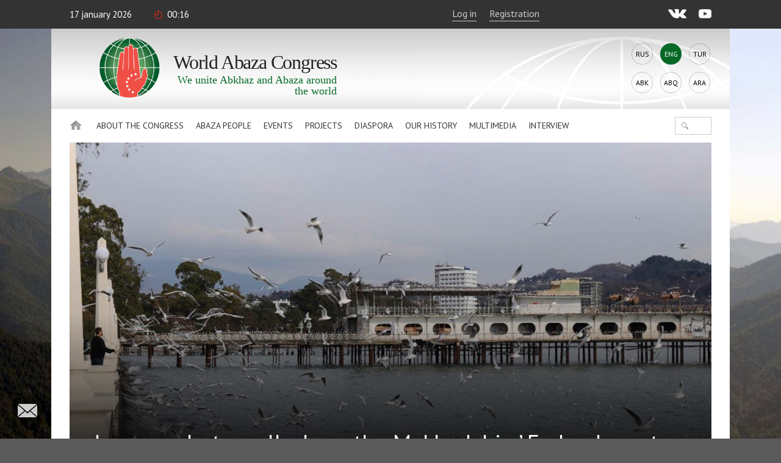

--- FILE ---
content_type: text/html; charset=UTF-8
request_url: https://abaza.org/en/january-photo-walk-along-the-makhadzhirs-embankment
body_size: 11470
content:
    <!DOCTYPE html>
<html lang="en" prefix="og: http://ogp.me/ns# fb: http://ogp.me/ns/fb#">
    <head>
        <meta charset="UTF-8">
        <meta name="viewport" content="width=device-width, initial-scale=1, shrink-to-fit=no, user-scalable=no, maximum-scale=1">
        <link data-prerender="keep" rel="icon" type="image/png" sizes="96x96" href="/images/favicons/favicon-96x96.png">
        <meta name="csrf-param" content="_csrf-backend">
    <meta name="csrf-token" content="BDe_2s5o5FBd5gWdtnjlNtPXv7nUBiNBt7vzvtsyZSM3e4iToiyWGz6FbNjHVYMbh4bx6uRVGgXA-N746Vc2VA==">
        <title>January photo walk along the Makhadzhirs’ Embankment</title>
        <meta content="433446590583612" property="fb:app_id">
<meta content="January photo walk along the Makhadzhirs’ Embankment" property="og:title">
<meta content="https://abaza.org/en/january-photo-walk-along-the-makhadzhirs-embankment" property="og:url">
<meta content="https://static.abaza.org/origin/media/8696/og_illustration_8696.jpg?salt=280012513" property="og:image">
<meta content="https://static.abaza.org/origin/media/8696/og_illustration_8696.jpg?salt=572247432" property="og:image:secure_url">
<meta content="968" property="og:image:width">
<meta content="504" property="og:image:height">
<meta content="website" property="og:type">
<link href="/assets/68a2ec55/css/fontawesome-all.css?v=1529312473" rel="stylesheet">
<link href="/assets/b36cbcde/css/bootstrap.min.css?v=1650648173" rel="stylesheet">
<link href="/assets/be1001f7/ekko-lightbox.css?v=1535705407" rel="stylesheet">
<link href="https://fonts.googleapis.com/css?family=Montserrat:400,400i,700,700i|PT+Sans:400,400i,700,700i" rel="stylesheet">
<link href="/css/video-js.css?v=1576243594" rel="stylesheet">
<link href="/css/jquery-ui.min.css?v=1576243594" rel="stylesheet">
<link href="/css/jquery.tagsinput.min.css?v=1576243594" rel="stylesheet">
<link href="/css/scrollbar.css?v=1576243594" rel="stylesheet">
<link href="/css/style.css?salt=17" rel="stylesheet">
<link href="/css/responsive.css?v=1576243594" rel="stylesheet">
<link href="/css/site.css?salt=17" rel="stylesheet">
<link href="/assets/13dacba3/build/css/intlTelInput.css?v=1650648186" rel="stylesheet">
<link href="/css/yakassa.css" rel="stylesheet">
<link href="/assets/b9c5bd46/authchoice.css?v=1650648172" rel="stylesheet">
<script src="https://www.google.com/recaptcha/api.js?render=6LdxQOEZAAAAAL3LWoDTaiPBeqvYYgyFFgoALtD0"></script>        			
<!-- Global site tag (gtag.js) - Google Analytics -->
<script async src="https://www.googletagmanager.com/gtag/js?id=UA-148042015-1"></script>
<script>
	window.dataLayer = window.dataLayer || [];
	function gtag(){dataLayer.push(arguments);}
	gtag('js', new Date());
	gtag('config', 'UA-148042015-1');
</script>

<!-- Yandex.Metrika counter --> <script type="text/javascript" > (function(m,e,t,r,i,k,a){m[i]=m[i]||function(){(m[i].a=m[i].a||[]).push(arguments)}; m[i].l=1*new Date();k=e.createElement(t),a=e.getElementsByTagName(t)[0],k.async=1,k.src=r,a.parentNode.insertBefore(k,a)}) (window, document, "script", "https://mc.yandex.ru/metrika/tag.js", "ym"); ym(50213188, "init", { clickmap:true, trackLinks:true, accurateTrackBounce:true, webvisor:true }); </script> <noscript><div>
		<img src="https://mc.yandex.ru/watch/50213188" style="position:absolute; left:-9999px;" alt="" /></div></noscript> <!-- /Yandex.Metrika counter -->

		    </head>
<body>

<script>
	window.fbAsyncInit = function() {
		FB.init({
			appId      : '433446590583612',
			cookie     : true,
			xfbml      : true,
			version    : 'v4.0'
		});
		FB.AppEvents.logPageView();
	};
	(function(d, s, id){
		var js, fjs = d.getElementsByTagName(s)[0];
		if (d.getElementById(id)) {return;}
		js = d.createElement(s); js.id = id;
		js.src = "https://connect.facebook.net/en_GB/sdk.js";
		fjs.parentNode.insertBefore(js, fjs);
	}(document, 'script', 'facebook-jssdk'));
</script>
        <div class="main-wrap">
        
<div class="top-line">
	<div class="center">
		<div class="mobile-nav-open"><div>Menu</div></div>
		<div class="date">17 January 2026</div>
		<div class="time">00:16</div>
		<!--<div class="weather">Sukhum <i></i> +24°С</div>-->
					<a href="#" class="login" lang="en">Log in</a>
			<a href="#" class="reg" onclick="ym(50213188, 'reachGoal', 'reg1'); return true;" lang="en">Registration</a>
				<div class="socials">
			<a href="https://vk.com/abazaorg" class="vk" target="_blank"></a>
			<a href="https://www.youtube.com/channel/UC3HXwbtLkUH3_sAqbF2MBUg/videos?view_as=subscriber" class="yt"></a>
			<!--<a href="#" class="tg"></a>
			<a href="#" class="tw"></a>-->
		</div>
	</div>
</div>
        <div class="page-center">

            <div class="site-title-block">
				<div class="site-name">
					<a class="logo" href="/en/"></a>
					<h1>World<br> Abaza<br> Congress</h1>
					<div class="slogan">We&nbsp;unite Abkhaz and&nbsp;Abaza around the&nbsp;world</div>
				</div>
                <div class="langs"><a href="/january-photo-walk-along-the-makhadzhirs-embankment">Rus</a><div>Eng</div><a href="/tr/january-photo-walk-along-the-makhadzhirs-embankment">Tur</a><a href="/abk/january-photo-walk-along-the-makhadzhirs-embankment">Abk</a><a href="/abq/january-photo-walk-along-the-makhadzhirs-embankment">Abq</a><a href="/ar/january-photo-walk-along-the-makhadzhirs-embankment">Ara</a></div>            </div>
            <nav class="site-nav">
    <div class="detachable">
        <a href="/en/" class="home"></a>
        <ul class="links clearfix">
            <li><a href="/en/">Home page</a>
                                                                <li>
                                        <a href="/en/creating-the-future-world-abaza-congress">
                            About the Congress                         </a>
                        <ul>
                                                                                    <li class="mobile">
                                                                    <a href="/en/creating-the-future-world-abaza-congress">
                                        About the Congress                                     </a>
                                                            </li>
                                                                                    <li>
                                                                <a href="https://abaza.org/en/edinyy-i-nedelimyy-ob-istorii-vsemirnogo-abkhazo-abazinskogo-kongressa">History</a>
                            </li>
                                                                                                                <li>
                                                                <a href="https://abaza.org/en/congress/structure">Structure</a>
                            </li>
                                                                                                                <li>
                                                                <a href="https://abaza.org/en/site/documents">Documents </a>
                            </li>
                                                                                                                <li>
                                                                <a href="/en/the-procedure-for-admission-to-membership-in-the-congress">Membership</a>
                            </li>
                                                                                                                <li>
                                                                <a href="/en/category/about/smi">Media about us</a>
                            </li>
                                                                                                                <li>
                                                                <a href="https://abaza.org/en/site/journals">abaza-journal</a>
                            </li>
                                                    </ul>
                    </li>
                                                                                <li>
                                        <a href="#">
                            Abaza People                        </a>
                        <ul>
                                                                                    <li class="mobile">
                                                            </li>
                                                                                    <li>
                                                                <a href="/en/category/abaza-people/abkhazians">Abkhazians</a>
                            </li>
                                                                                                                <li>
                                                                <a href="/en/category/abaza-people/abaza">Abaza</a>
                            </li>
                                                    </ul>
                    </li>
                                                                                <li>
                                        <a href="/en/category/news">
                            Events                        </a>
                        <ul>
                                                                                    <li class="mobile">
                                                                    <a href="/en/category/news">
                                        Events                                    </a>
                                                            </li>
                                                                                    <li>
                                                                <a href="/en/category/news/congress">News</a>
                            </li>
                                                                                                                <li>
                                                                <a href="/en/category/news/abkhazia">In Abkhazia</a>
                            </li>
                                                                                                                <li>
                                                                <a href="/en/category/news/world">In the world</a>
                            </li>
                                                    </ul>
                    </li>
                                                                                <li>
                                        <a href="/en/category/projects">
                            Projects                        </a>
                        <ul>
                                                                                    <li class="mobile">
                                                                    <a href="/en/category/projects">
                                        Projects                                    </a>
                                                            </li>
                                                                                    <li>
                                                                <a href="/en/category/projects/amazara">Amazara</a>
                            </li>
                                                                                                                <li>
                                                                <a href="/en/category/projects/lang">We speak Abkhazian / We speak Abaza </a>
                            </li>
                                                                                                                <li>
                                                                <a href="/en/category/projects/debating-club">Discussion club </a>
                            </li>
                                                                                                                <li>
                                                                <a href="/en/category/projects/wac-people">WAC faces </a>
                            </li>
                                                                                                                <li>
                                                                <a href="/en/category/projects/parent-club">Parents’ club</a>
                            </li>
                                                                                                                <li>
                                                                <a href="/en/category/projects/what-where-when">What? Where? When?</a>
                            </li>
                                                                                                                <li>
                                                                <a href="/en/category/projects/sara-isyhdzup">sara-isyhdzup</a>
                            </li>
                                                    </ul>
                    </li>
                                                                                <li>
                                        <a href="/en/category/diaspora">
                            Diaspora                        </a>
                        <ul>
                                                                                    <li class="mobile">
                                                                    <a href="/en/category/diaspora">
                                        Diaspora                                    </a>
                                                            </li>
                                                                                    <li>
                                                                <a href="/en/category/diaspora/moscow">Moscow</a>
                            </li>
                                                                                                                <li>
                                                                <a href="/en/category/diaspora/kchr">KChR</a>
                            </li>
                                                                                                                <li>
                                                                <a href="/en/category/diaspora/syria">Syria</a>
                            </li>
                                                                                                                <li>
                                                                <a href="/en/category/diaspora/turkey">Turkey</a>
                            </li>
                                                                                                                <li>
                                                                <a href="/en/category/diaspora/jordan">Jordan</a>
                            </li>
                                                                                                                <li>
                                                                <a href="/en/category/diaspora/europe">Europe</a>
                            </li>
                                                                                                                <li>
                                                                <a href="/en/category/diaspora/saint_petersburg">Saint Petersburg</a>
                            </li>
                                                                                                                <li>
                                                                <a href="/en/category/diaspora/stavropol">Stavropol region</a>
                            </li>
                                                                                                                <li>
                                                                <a href="/en/category/diaspora/egypt">Egypt</a>
                            </li>
                                                                                                                <li>
                                                                <a href="/en/category/diaspora/kbr">KBR</a>
                            </li>
                                                    </ul>
                    </li>
                                                                                <li>
                                        <a href="/en/category/history">
                            Our history                        </a>
                        <ul>
                                                                                    <li class="mobile">
                                                                    <a href="/en/category/history">
                                        Our history                                    </a>
                                                            </li>
                                                                                    <li>
                                                                <a href="https://abaza.org/en/personality">Personalities </a>
                            </li>
                                                                                                                <li>
                                                                <a href="/en/category/history/ethnography">Ethnography</a>
                            </li>
                                                                                                                <li>
                                                                <a href="/en/category/history/short-course">Short history course</a>
                            </li>
                                                    </ul>
                    </li>
                                                                                <li>
                                        <a href="#">
                            Multimedia                        </a>
                        <ul>
                                                                                    <li class="mobile">
                                                            </li>
                                                                                    <li>
                                                                <a href="/en/category/multimedia/photos">Photo</a>
                            </li>
                                                                                                                <li>
                                                                <a href="/en/category/multimedia/video">Video</a>
                            </li>
                                                                                                                <li>
                                                                <a href="/en/category/multimedia/longreads">Longread</a>
                            </li>
                                                                                                                <li>
                                                                <a href="/en/category/multimedia/cinema">cinema</a>
                            </li>
                                                                                                                <li>
                                                                <a href="/en/category/multimedia/music">music</a>
                            </li>
                                                    </ul>
                    </li>
                                                                                <li>
                        <a href="/en/category/interviews">Interview</a>
                    </li>
                                    </ul>
                <form id="w2" class="search-form" action="/en/category/search" method="get">
            

<input type="text" id="searchform-text" name="SearchForm[text]">

<div class="help-block"></div>
            <button></button>
        </form>    </div>
</nav>                        
<article class="article-wrap">
        <div class="article-img-and-title smaller-title" title="January photo walk along the Makhadzhirs’ Embankment" style="background-image: url(&#039;https://static.abaza.org/origin/media/8696/main_illustration_8696.jpg&#039;)">            <h1>January photo walk along the Makhadzhirs’ Embankment</h1>
        <div class="copyright">© WAC / Esma Golandzia</div>
    </div>    
    <div class="article-content-and-sidebar">

        <div class="article-content">

    <div class="article-text">

        <div class="article-info">
                            <a href="/en/category/multimedia/photos" class="where">Photo</a>
                        <span class="date">31/01/2024</span>
			<span class="time">20:25</span>
			<span class="views">11481</span>
        </div>

        
        <section class="publication">
        <p><strong>Winter in Abkhazia this year turned out to be quite warm. January is coming to an end, but the weather continues to delight residents and guests of the capital with sunshine and bright colors. You need to have time to breathe in the fresh sea air, because, according to weather forecasters, February promises to be rainy. In fact, it won’t be long, the spring is only a month away. We invite you to admire our photo walk along the Makhadzhirs’ Embankment.</strong></p><div id="694488538" data-primary-id="21846" class="article-img-slider"><div class="overflow"><div class="mover"><a href="https://static.abaza.org/origin/media/8704/8704.jpg" class="item" data-title="January photo walk along the Makhadzhirs’ Embankment" data-footer="© WAC / Esma Golandzia" data-toggle="lightbox" data-gallery="article-img-slider-gallery-694488538"><img src="https://static.abaza.org/origin/media/8704/publication_inject_8704.jpg" alt="January photo walk along the Makhadzhirs’ Embankment" title="January photo walk along the Makhadzhirs’ Embankment"><div class="title"><div>January photo walk along the Makhadzhirs’ Embankment</div><span>© WAC / Esma Golandzia</span></div></a><a href="https://static.abaza.org/origin/media/8695/8695.jpg" class="item" data-title="January photo walk along the Makhadzhirs’ Embankment" data-footer="© WAC / Esma Golandzia" data-toggle="lightbox" data-gallery="article-img-slider-gallery-694488538"><img src="https://static.abaza.org/origin/media/8695/publication_inject_8695.jpg" alt="January photo walk along the Makhadzhirs’ Embankment" title="January photo walk along the Makhadzhirs’ Embankment"><div class="title"><div>January photo walk along the Makhadzhirs’ Embankment</div><span>© WAC / Esma Golandzia</span></div></a><a href="https://static.abaza.org/origin/media/8696/8696.jpg" class="item" data-title="January photo walk along the Makhadzhirs’ Embankment" data-footer="© WAC / Esma Golandzia" data-toggle="lightbox" data-gallery="article-img-slider-gallery-694488538"><img src="https://static.abaza.org/origin/media/8696/publication_inject_8696.jpg" alt="January photo walk along the Makhadzhirs’ Embankment" title="January photo walk along the Makhadzhirs’ Embankment"><div class="title"><div>January photo walk along the Makhadzhirs’ Embankment</div><span>© WAC / Esma Golandzia</span></div></a><a href="https://static.abaza.org/origin/media/8697/8697.jpg" class="item" data-title="January photo walk along the Makhadzhirs’ Embankment" data-footer="© WAC / Esma Golandzia" data-toggle="lightbox" data-gallery="article-img-slider-gallery-694488538"><img src="https://static.abaza.org/origin/media/8697/publication_inject_8697.jpg" alt="January photo walk along the Makhadzhirs’ Embankment" title="January photo walk along the Makhadzhirs’ Embankment"><div class="title"><div>January photo walk along the Makhadzhirs’ Embankment</div><span>© WAC / Esma Golandzia</span></div></a><a href="https://static.abaza.org/origin/media/8698/8698.jpg" class="item" data-title="January photo walk along the Makhadzhirs’ Embankment" data-footer="© WAC / Esma Golandzia" data-toggle="lightbox" data-gallery="article-img-slider-gallery-694488538"><img src="https://static.abaza.org/origin/media/8698/publication_inject_8698.jpg" alt="January photo walk along the Makhadzhirs’ Embankment" title="January photo walk along the Makhadzhirs’ Embankment"><div class="title"><div>January photo walk along the Makhadzhirs’ Embankment</div><span>© WAC / Esma Golandzia</span></div></a><a href="https://static.abaza.org/origin/media/8699/8699.jpg" class="item" data-title="January photo walk along the Makhadzhirs’ Embankment" data-footer="© WAC / Esma Golandzia" data-toggle="lightbox" data-gallery="article-img-slider-gallery-694488538"><img src="https://static.abaza.org/origin/media/8699/publication_inject_8699.jpg" alt="January photo walk along the Makhadzhirs’ Embankment" title="January photo walk along the Makhadzhirs’ Embankment"><div class="title"><div>January photo walk along the Makhadzhirs’ Embankment</div><span>© WAC / Esma Golandzia</span></div></a><a href="https://static.abaza.org/origin/media/8700/8700.jpg" class="item" data-title="January photo walk along the Makhadzhirs’ Embankment" data-footer="© WAC / Esma Golandzia" data-toggle="lightbox" data-gallery="article-img-slider-gallery-694488538"><img src="https://static.abaza.org/origin/media/8700/publication_inject_8700.jpg" alt="January photo walk along the Makhadzhirs’ Embankment" title="January photo walk along the Makhadzhirs’ Embankment"><div class="title"><div>January photo walk along the Makhadzhirs’ Embankment</div><span>© WAC / Esma Golandzia</span></div></a><a href="https://static.abaza.org/origin/media/8701/8701.jpg" class="item" data-title="January photo walk along the Makhadzhirs’ Embankment" data-footer="© WAC / Esma Golandzia" data-toggle="lightbox" data-gallery="article-img-slider-gallery-694488538"><img src="https://static.abaza.org/origin/media/8701/publication_inject_8701.jpg" alt="January photo walk along the Makhadzhirs’ Embankment" title="January photo walk along the Makhadzhirs’ Embankment"><div class="title"><div>January photo walk along the Makhadzhirs’ Embankment</div><span>© WAC / Esma Golandzia</span></div></a><a href="https://static.abaza.org/origin/media/8702/8702.jpg" class="item" data-title="January photo walk along the Makhadzhirs’ Embankment" data-footer="© WAC / Esma Golandzia" data-toggle="lightbox" data-gallery="article-img-slider-gallery-694488538"><img src="https://static.abaza.org/origin/media/8702/publication_inject_8702.jpg" alt="January photo walk along the Makhadzhirs’ Embankment" title="January photo walk along the Makhadzhirs’ Embankment"><div class="title"><div>January photo walk along the Makhadzhirs’ Embankment</div><span>© WAC / Esma Golandzia</span></div></a><a href="https://static.abaza.org/origin/media/8703/8703.jpg" class="item" data-title="January photo walk along the Makhadzhirs’ Embankment" data-footer="© WAC / Esma Golandzia" data-toggle="lightbox" data-gallery="article-img-slider-gallery-694488538"><img src="https://static.abaza.org/origin/media/8703/publication_inject_8703.jpg" alt="January photo walk along the Makhadzhirs’ Embankment" title="January photo walk along the Makhadzhirs’ Embankment"><div class="title"><div>January photo walk along the Makhadzhirs’ Embankment</div><span>© WAC / Esma Golandzia</span></div></a><a href="https://static.abaza.org/origin/media/8705/8705.jpg" class="item" data-title="January photo walk along the Makhadzhirs’ Embankment" data-footer="© WAC / Esma Golandzia" data-toggle="lightbox" data-gallery="article-img-slider-gallery-694488538"><img src="https://static.abaza.org/origin/media/8705/publication_inject_8705.jpg" alt="January photo walk along the Makhadzhirs’ Embankment" title="January photo walk along the Makhadzhirs’ Embankment"><div class="title"><div>January photo walk along the Makhadzhirs’ Embankment</div><span>© WAC / Esma Golandzia</span></div></a></div></div><div class="left"><div></div></div><div class="right"><div></div></div></div><p></p>    </section>

        <div class="clearfix"></div>

            </div>

	

    

    

    <div class="login-to-comment-and-share">
        <div class="login-to-cooment">
            To leave a comment you need<br> <a href="#" class="login">to login</a>  or <a href="#" class="reg">register</a>.        </div>

		        <div class="share">
            <div class="title">Share</div>
            <script src="//yastatic.net/es5-shims/0.0.2/es5-shims.min.js"></script>
            <script src="//yastatic.net/share2/share.js"></script>
            <div class="ya-share2" data-services="vkontakte,facebook,gplus,twitter" data-title="January photo walk along the Makhadzhirs’ Embankment" data-image="https://static.abaza.org/origin/media/8696/main_illustration_8696.jpg" data-lang="en" data-url="https://abaza.org/en/eventsfeed/1138"></div>
        </div>
                
        <div style="display: none;" class="keyboard-container keyboard-container-comment">
            <div class="keyboard abkh">
	<div class="buttons-row">
		<div>
			<button class="key-btn">а</button>
			<button class="key-btn">б</button>
			<button class="key-btn">в</button>
			<button class="key-btn">г</button>
			<button class="key-btn">ӷ</button>
			<button class="key-btn">д</button>
			<button class="key-btn">џ</button>
			<button class="key-btn">е</button>
			<button class="key-btn">ҽ</button>
			<button class="key-btn">ҿ</button>
			<button class="key-btn">ж</button>
			<button class="key-btn">з</button>
		</div>
		<div>
			<button class="key-btn">ӡ</button>
			<button class="key-btn">и</button>
			<button class="key-btn">к</button>
			<button class="key-btn">қ</button>
			<button class="key-btn">ҟ</button>
			<button class="key-btn">л</button>
			<button class="key-btn">м</button>
			<button class="key-btn">н</button>
			<button class="key-btn">о</button>
			<button class="key-btn">ҩ</button>
			<button class="key-btn">п</button>
			<button class="key-btn">ԥ</button>
		</div>
		<div>
			<button class="key-btn">р</button>
			<button class="key-btn">с</button>
			<button class="key-btn">т</button>
			<button class="key-btn">ҭ</button>
			<button class="key-btn">у</button>
			<button class="key-btn">ф</button>
			<button class="key-btn">х</button>
			<button class="key-btn">ҳ</button>
			<button class="key-btn">ц</button>
			<button class="key-btn">ҵ</button>
			<button class="key-btn">ч</button>
			<button class="key-btn">ҷ</button>
		</div>
		<div>
			<button class="lang"><img src="/img/key-icons/language.png" alt=""></button>
			<button class="capslock"><img src="/img/key-icons/arrow-up.png" alt=""></button>
			<button class="key-btn">ш</button>
			<button class="key-btn">ы</button>
			<button class="key-btn">ь</button>
			<button class="key-btn">ә</button>
			<button class="space"></button>
			<button class="backspace"><img src="/img/key-icons/backspace.png" alt=""></button>
			<button class="enter"><img src="/img/key-icons/enter.png" alt=""></button>
		</div>
	</div>
	<div class="lang-row">
		<button style="display: none;" class="lang1">Абхазский язык</button>
		<button style="display: none;" class="lang2">Абазинский язык</button>
	</div>
</div>


<div style="display: none;" class="keyboard abaza">
	<div class="buttons-row">
		<div>
		<button class="key-btn">а</button>
		<button class="key-btn">б</button>
		<button class="key-btn">в</button>
		<button class="key-btn">г</button>
		<button class="key-btn">д</button>
		<button class="key-btn">е</button>
		<button class="key-btn">ё</button>
		<button class="key-btn">ж</button>
		<button class="key-btn">з</button>
		<button class="key-btn">и</button>
		<button class="key-btn">й</button>
		<button class="key-btn">к</button>
	</div>
	<div>
		<button class="key-btn">л</button>
		<button class="key-btn">м</button>
		<button class="key-btn">н</button>
		<button class="key-btn">о</button>
		<button class="key-btn">п</button>
		<button class="key-btn">р</button>
		<button class="key-btn">с</button>
		<button class="key-btn">т</button>
		<button class="key-btn">у</button>
		<button class="key-btn">ф</button>
		<button class="key-btn">х</button>
		<button class="key-btn">ц</button>
	</div>
	<div>
		<button class="key-btn">ч</button>
		<button class="key-btn">ш</button>
		<button class="key-btn">щ</button>
		<button class="key-btn">ъ</button>
		<button class="key-btn">ы</button>
		<button class="key-btn">ь</button>
		<button class="key-btn">э</button>
		<button class="key-btn">ю</button>
		<button class="key-btn">я</button>
		<button class="key-btn">Ӏ</button>
	</div>
	<div>
		<button class="lang"><img src="/img/key-icons/language.png" alt=""></button>
		<button class="capslock"><img src="/img/key-icons/arrow-up.png" alt=""></button>
		<button class="space"></button>
		<button class="backspace"><img src="/img/key-icons/backspace.png" alt=""></button>
		<button class="enter"><img src="/img/key-icons/enter.png" alt=""></button>
	</div>
	</div>
	<div class="row lang-row">
		<button style="display: none;" class="lang1">Абхазский язык</button>
		<button style="display: none;" class="lang2">Абазинский язык</button>
	</div>
</div>        </div>
    </div>

    <div class="comments-ribbon">
        <div class="count">No comments</div>
            </div>

    <section id="comments" class="comments-block">
            </section>

    
    
    
<section class="articles-block2">
    <div class="block-title">
        <a href="/en/category/news"><h2>Events</h2></a>
    </div>
    <div class="items">
                                <a class="item" href="/en/1296" style="background-image: url('https://static.abaza.org/origin/media/11250/article_block_11250.jpg')">
                <div class="aspectratio">
                    <div class="title">Праздник вкуса и культуры: чем запомнился «Мандарин-2026»</div>
                </div>
            </a>
                                <a class="item" href="/en/1295" style="background-image: url('https://static.abaza.org/origin/media/11221/article_block_11221.jpg')">
                <div class="aspectratio">
                    <div class="title">«Мандарин-2026»: в Сухуме открылся зимний фестиваль </div>
                </div>
            </a>
                                <a class="item" href="/en/results-of-the-wac-activities-for-2025-in-the-agtrk-report" style="background-image: url('https://static.abaza.org/origin/media/11209/article_block_11209.jpg')">
                <div class="aspectratio">
                    <div class="title">Results of the WAC activities for 2025 in the AGTRK report</div>
                </div>
            </a>
            </div>
</section>

    
<section class="articles-block2">
    <div class="block-title">
        <a href="/en/category/interviews"><h2>Interviews</h2></a>
    </div>
    <div class="items">
                                <a class="item" href="/en/-arda-ashuba" style="background-image: url('https://static.abaza.org/origin/media/10963/article_block_10963.jpg')">
                <div class="aspectratio">
                    <div class="title">"Гәыкала". Arda Ashuba</div>
                </div>
            </a>
                                <a class="item" href="/en/gaykala-section-by-dzhambul-indzhgiya" style="background-image: url('https://static.abaza.org/origin/media/10863/article_block_10863.png')">
                <div class="aspectratio">
                    <div class="title">"Gaykala" section by Dzhambul Indzhgiya</div>
                </div>
            </a>
                                <a class="item" href="/en/-artur-gaguliia" style="background-image: url('https://static.abaza.org/origin/media/10728/article_block_10728.jpg')">
                <div class="aspectratio">
                    <div class="title"> "Гәыкала". Artur Gaguliia</div>
                </div>
            </a>
            </div>
</section>

</div>

        <aside class="article-sidebar">

    
    <div class="article-sidebar-widget widget-our-users">
    <div class="block-title">
        <a href="/en/user/search"><h2>Our users</h2></a>
    </div>
    <div class="box">
        <div class="count"><?//= $count?> <?//= Yii::t('app', 'чел.'); ?></div>

        <form id="w0" class="our-users-search-form" action="/en/user/search" method="post">
<input type="hidden" name="_csrf-backend" value="BDe_2s5o5FBd5gWdtnjlNtPXv7nUBiNBt7vzvtsyZSM3e4iToiyWGz6FbNjHVYMbh4bx6uRVGgXA-N746Vc2VA==">        

<input type="text" id="searchform-text" name="SearchForm[text]" placeholder="Search by user database" autocomplete="off">

<div class="help-block"></div>
        <button></button>
        </form>
        <div class="items">
                                    
                        <div class="item">
                                    <div class="userpic needauth" style="background-image: url('https://static.abaza.org/cache/profiles/897/userpic_897.jpg')"></div>
                    <div class="username needauth">Efrem Ҳagba</div>
                            </div>
                                    
                        <div class="item">
                                    <div class="userpic needauth" style="background-image: url('https://static.abaza.org/cache/profiles/621/userpic_621.jpeg')"></div>
                    <div class="username needauth">Elena  Shebzukhova</div>
                            </div>
                                    
                        <div class="item">
                                    <div class="userpic needauth" style="background-image: url('https://static.abaza.org/cache/profiles/1395/userpic_1395.jpg')"></div>
                    <div class="username needauth">Aksana Chuprova</div>
                            </div>
                                    
                        <div class="item">
                                    <div class="userpic needauth" style="background-image: url('https://static.abaza.org/cache/profiles/1273/userpic_1273.png')"></div>
                    <div class="username needauth">Fatma Aydyn</div>
                            </div>
                                    
                        <div class="item">
                                    <div class="userpic needauth" style="background-image: url('https://static.abaza.org/cache/profiles/1435/userpic_1435.jpg')"></div>
                    <div class="username needauth">Ouz Han Akkoch</div>
                            </div>
                                    
                        <div class="item">
                                    <div class="userpic needauth" style="background-image: url('https://static.abaza.org/cache/profiles/867/userpic_867.jpg')"></div>
                    <div class="username needauth">Tulin Ozen</div>
                            </div>
                                    
                        <div class="item">
                                    <div class="userpic needauth" style="background-image: url('https://static.abaza.org/cache/profiles/66/userpic_66.jpeg')"></div>
                    <div class="username needauth">Armida Chagova</div>
                            </div>
                                    
                        <div class="item">
                                    <div class="userpic needauth" style="background-image: url('https://static.abaza.org/cache/profiles/1482/userpic_1482.jpg')"></div>
                    <div class="username needauth">Siuleyman Chetin Adilsoy</div>
                            </div>
            			<div class="clr"></div>
        </div>
        <div class="buttons">
                            <a href="#" class="login">Log in</a>
                <a href="#" class="reg">Registration</a>
                    </div>
    </div>
</div>

    
<div class="article-sidebar-widget widget-photo">
    <div class="block-title">
        <a href="/en/category/multimedia/video"><h2>Photo </h2></a>
    </div>
    <a class="item" href="/en/2025-highlights-of-the-abaza-festival" style="background-image: url('https://static.abaza.org/origin/media/10601/sidebar_media_block_10601.jpg')">
        <div class="title">2025: Highlights of the “Abaza” Festival</div>
	</a>
</div>

    <div class="article-sidebar-widget widget-video">
    <div class="block-title">
        <a href="/en/category/multimedia/video"><h2>Video</h2></a>
    </div>
    <a class="item" href="/en/results-of-the-wac-activities-for-2025-in-the-agtrk-report">
        <div class="thumb" href="/en/results-of-the-wac-activities-for-2025-in-the-agtrk-report" style="background-image: url('https://static.abaza.org/origin/media/11209/sidebar_media_block_11209.jpg')">
            <div class="play"></div>
        </div>
        <div class="title" href="#">Results of the WAC activities for 2025 in the AGTRK report</div>
    </a>
</div>

    
    <div class="yandex-kassa-column-block">
        <div class="d-flex justify-content-between">
            <h4 class="pay-form-title">Project Support / Membership Fee</h4>
        </div>
        <form id="w1" action="https://money.yandex.ru/eshop.xml" method="post">
<input type="hidden" name="_csrf-backend" value="BDe_2s5o5FBd5gWdtnjlNtPXv7nUBiNBt7vzvtsyZSM3e4iToiyWGz6FbNjHVYMbh4bx6uRVGgXA-N746Vc2VA==">        
<input type="hidden" id="kassaform-shopid" name="shopId" value="588981">
        
<input type="hidden" id="kassaform-scid" name="scid" value="944451">
        <div class="row">
            <div class="col-md-12">
                <div class="form-group field-kassaform-custname required">

<input type="text" id="kassaform-custname" class="inp-style1 form-control" name="custName" placeholder="Full name" aria-required="true">

<div class="help-block"></div>
</div>            </div>
            <div class="col-md-12">
                <div class="form-group field-kassaform-customernumber required">

<input type="text" id="kassaform-customernumber" class="inp-style1 form-control" name="customerNumber" placeholder="Phone">

<div class="help-block"></div>
</div>            </div>
            <div class="col-md-12">
                <div class="form-group field-kassaform-sum required">

<input type="text" id="kassaform-sum" class="inp-style1 form-control" name="sum" min="1" placeholder="Amount in rubles" aria-required="true">

<div class="help-block"></div>
</div>            </div>
            <div class="col-md-12">
                <button type="submit" class="btn btn-pay btn-block">Pay</button>            </div>
        </div>
        <!--<p class="gratitude">Thank you for your participation in the development of Congress projects!</p>-->
        </form>    </div>

	<div class="join-btn-block">
			<div class="text"><h4>Join the Congress</h4></div>
			<a href="#" class="join button-style1">Fill out the application</a>
	</div>


</aside>
    </div>

</article>        </div>

    </div>
	<div id="toTop"></div>
	<a class="feedback btnfb" href="#"></a>
    <footer class="footer">
    <div class="center">
        <nav>
            <a href="#">About the Congress </a>
            <a href="/en/contacts" lang="en">Contacts</a>
            <a href="/en/category/multimedia" lang="en">Multimedia</a>
            <a href="/en/category/projects" lang="en">Projects</a>
            <a href="/en/category/news/congress" lang="en">Congress news</a>
        </nav>

        <div class="socials">
            <a href="https://vk.com/abazaorg" class="vk" target="_blank"></a>
            <a href="https://www.youtube.com/channel/UC3HXwbtLkUH3_sAqbF2MBUg/videos?view_as=subscriber" class="yt"></a>
            <!--<a href="#" class="tw"></a> <a href="#" class="tg"></a>-->
        </div>
        <div class="copyright">© 2026 WAC<br> All rights reserved.<br> 18+</div>
    </div>
</footer>
	
<script type="text/needauth-popup-template">
	<div class="needauth-box">
		<div class="text">
			In order to view user profiles, you must <span class="login">login</span> or <span class="reg">register</span>.		</div>
	</div>
</script>

<script type="text/join-popup-template">
	<div class="join">
		<div class="big-text">Join the Congress</div>
		<div class="simple-text"></div>
		<div class="buttons">
			<a href="/en/95" class="button-style1 smaller-text btn">WAC membership procedure</a>
			<a href="/en/profile/application" class="button-style1 smaller-text  btn">Fill out the application online</a>
			<a href="https://static.abaza.org/files/documents/en/application.pdf" download target="_blank" class="button-style1 smaller-text  btn">Download the PDF application</a>
		</div>
	</div>
</script>

<script type="text/feedback-popup-template">

		<form id="form-feedbackup" action="/en/feedback" method="post" enctype="multipart/form-data">
<input type="hidden" name="_csrf-backend" value="BDe_2s5o5FBd5gWdtnjlNtPXv7nUBiNBt7vzvtsyZSM3e4iToiyWGz6FbNjHVYMbh4bx6uRVGgXA-N746Vc2VA==">		<div class="feedback">
		<div class="title">Feedback form</div>

		<div class="success">Thank you for contacting us. We will respond to you as soon as possible.</div>
		<div class="success-mistake">Thank you for participating!  We will definitely consider your appeal.</div>
		<div class="forma">

			<div class="display-none">
				<div class="form-group field-feedbackform-user">

<input type="text" id="feedbackform-user" class="form-control" name="FeedbackForm[user]" value="0">

<div class="help-block"></div>
</div>				<div class="form-group field-feedbackform-profile">

<input type="text" id="feedbackform-profile" class="form-control" name="FeedbackForm[profile]" value="0">

<div class="help-block"></div>
</div>				<div class="form-group field-feedbackform-url">

<input type="text" id="feedbackform-url" class="form-control" name="FeedbackForm[url]" value="/january-photo-walk-along-the-makhadzhirs-embankment">

<div class="help-block"></div>
</div>			</div>
            <div class="form-group field-feedbackform-recaptcha">
<input type="hidden" id="feedbackform-recaptcha" class="reCaptchaToken" name="FeedbackForm[reCaptcha]" value=""><div class="site_key" style="display:none;">6LdxQOEZAAAAAL3LWoDTaiPBeqvYYgyFFgoALtD0</div>
<div class="help-block"></div>
</div>			<div class="form-group field-feedbackform-antispam">

<input type="text" id="feedbackform-antispam" class="antispam" name="FeedbackForm[antispam]" value="" autocomplete="off">

<div class="help-block"></div>
</div>			<div class="mb-hidden">
				<div class="form-group field-feedbackform-email">
<label class="label" for="feedbackform-email">E-mail</label>
<input type="text" id="feedbackform-email" class="inp-style1 inp-margin-bottom" name="FeedbackForm[email]">

<div class="error-descr"></div>
</div>				<div class="form-group field-feedbackform-name">
<label class="label" for="feedbackform-name">Full name</label>
<input type="text" id="feedbackform-name" class="inp-style1 inp-margin-bottom" name="FeedbackForm[name]">

<div class="error-descr"></div>
</div>			</div>
			<div class="mistake-box">
				<label class="label" for="feedbackform-mistake">Mistake in the text</label>
				<div class="display-none"><div class="form-group field-feedbackform-mistake">

<input type="hidden" id="feedbackform-mistake" class="mistake" name="FeedbackForm[mistake]" value="">

<div class="help-block"></div>
</div></div>
				<div class="text-mistake"></div>
			</div>

			<div class="form-group field-feedbackform-message">
<label class="label" for="feedbackform-message">Message</label>
<textarea id="feedbackform-message" class="inp-style1 inp-margin-bottom" name="FeedbackForm[message]"></textarea>

<div class="error-descr"></div>
</div>
			<div class="mb-hidden">
				<div class="form-group field-feedbackform-file">
<label class="label" for="feedbackform-file">Image file or document</label>
<input type="hidden" name="FeedbackForm[file]" value=""><input type="file" id="feedbackform-file" class="inp-style1 inp-margin-bottom" name="FeedbackForm[file]">

<div class="error-descr"></div>
</div>			</div>
		<button class="button-style1">Send</button>
		</div>
		</div>
		</form>
</script>








    
    <script type="text/login-popup-template">
        <form id="login-form" action="/en/login" method="post">
<input type="hidden" name="_csrf-backend" value="BDe_2s5o5FBd5gWdtnjlNtPXv7nUBiNBt7vzvtsyZSM3e4iToiyWGz6FbNjHVYMbh4bx6uRVGgXA-N746Vc2VA==">
		<!--div class="socauth"><?//=SocialAuth::widget();?></div-->

        <div class="title">Log in</div>
        <div class="form-group field-loginform-recaptcha">
<input type="hidden" id="loginform-recaptcha" class="reCaptchaToken" name="LoginForm[reCaptcha]" value=""><div class="site_key" style="display:none;">6LdxQOEZAAAAAL3LWoDTaiPBeqvYYgyFFgoALtD0</div>
<div class="help-block"></div>
</div>        <div class="form-group field-loginform-username required">
<label class="label" for="loginform-username">E-mail:</label>
<input type="text" id="loginform-username" class="inp-style1 inp-margin-bottom" name="LoginForm[username]" aria-required="true">

<div class="error-descr"></div>
</div>
        <div class="form-group field-loginform-password required">
<label class="label" for="loginform-password">Password</label>
<input type="password" id="loginform-password" class="inp-style1 inp-margin-bottom" name="LoginForm[password]" aria-required="true">

<div class="error-descr"></div>
</div>
        <div class="remember-wrap">
            <label class="check-style1">            <input type="hidden" name="LoginForm[rememberMe]" value="0"><label><input type="checkbox" id="loginform-rememberme" name="LoginForm[rememberMe]" value="1" checked> <i></i></label>            Remember             </label>            <div class="forgot-pas">Forgot your password?</div>
        </div>
        <button class="button-style1 red">Log in</button>
        <div class="no-acc">Have no account? <span class="reg">Register</span></div>
        <div class="mt-2 mb-4 text-center">
            <a href="https://static.abaza.org/files/documents/en/term-of-use.pdf" target="_blank">User Agreement</a>        </div>
		<div class="socauth2">
			<div class="ttl">Login via social networks:</div>
            <div id="w4"><ul class="auth-clients"><li><a class="google auth-link" href="/en/network?authclient=google" title="Google"><span class="auth-icon google"></span></a></li><li><a class="vkontakte auth-link" href="/en/network?authclient=vkontakte" title="VKontakte"><span class="auth-icon vkontakte"></span></a></li><li><a class="yandex auth-link" href="/en/network?authclient=yandex" title="Yandex"><span class="auth-icon yandex"></span></a></li></ul></div>		</div>

		<div class="recaptcha-note">reCAPTCHA: <a href="https://policies.google.com/privacy?hl=en" target="_blank">Privacy Policy</a> and <a href="https://policies.google.com/terms?hl=ru" target="_blank">Terms of Service</a></div>

		</form>
    </script>

    <script type="text/reg-popup-template">
        <form id="form-signup" action="/en/signup" method="post">
<input type="hidden" name="_csrf-backend" value="BDe_2s5o5FBd5gWdtnjlNtPXv7nUBiNBt7vzvtsyZSM3e4iToiyWGz6FbNjHVYMbh4bx6uRVGgXA-N746Vc2VA==">
		<!-- div class="socauth"><?//=SocialAuth::widget();?></div -->

        <div class="title">Registration</div>
        <div class="form-group field-signupform-recaptcha">
<input type="hidden" id="signupform-recaptcha" class="reCaptchaToken" name="SignupForm[reCaptcha]" value=""><div class="site_key" style="display:none;">6LdxQOEZAAAAAL3LWoDTaiPBeqvYYgyFFgoALtD0</div>
<div class="help-block"></div>
</div>        <div class="form-group field-signupform-email required">
<label class="label" for="signupform-email">E-mail:</label>
<input type="text" id="signupform-email" class="inp-style1 inp-margin-bottom" name="SignupForm[email]" aria-required="true">

<div class="error-descr"></div>
</div>
        <div class="form-group field-signupform-password required">
<label class="label" for="signupform-password">Set a password (not shorter than 6 characters)</label>
<input type="password" id="signupform-password" class="inp-style1 inp-margin-bottom" name="SignupForm[password]" aria-required="true">

<div class="error-descr"></div>
</div>        <div class="form-group field-signupform-password_repeat required">
<label class="label" for="signupform-password_repeat">Confirm password</label>
<input type="password" id="signupform-password_repeat" class="inp-style1 inp-margin-bottom" name="SignupForm[password_repeat]" aria-required="true">

<div class="error-descr"></div>
</div>
        <div class="agree">
            <label class="check-style1">
                                                <div class="form-group field-signupform-agree required">
<input type="checkbox" id="signupform-agree" class="form-control" name="SignupForm[agree]" aria-required="true"><i></i> I accept the terms of <a href="https://static.abaza.org/files/documents/en/term-of-use.pdf" target="_blank"><strong>The User Agreement</strong></a> and consent to the processing of my personal data.
<div class="error-descr"></div>
</div>            </label>
        </div>

        <button class="button-style1  mb-5">Register</button>

		<div class="socauth2">
			<div class="ttl">Registration via social networks:</div>
            <div id="w5"><ul class="auth-clients"><li><a class="google auth-link" href="/en/network?authclient=google" title="Google"><span class="auth-icon google"></span></a></li><li><a class="vkontakte auth-link" href="/en/network?authclient=vkontakte" title="VKontakte"><span class="auth-icon vkontakte"></span></a></li><li><a class="yandex auth-link" href="/en/network?authclient=yandex" title="Yandex"><span class="auth-icon yandex"></span></a></li></ul></div>		</div>

		<div class="recaptcha-note">reCAPTCHA: <a href="https://policies.google.com/privacy?hl=en" target="_blank">Privacy Policy</a> and <a href="https://policies.google.com/terms?hl=ru" target="_blank">Terms of Service</a></div>

		</form>
    </script>

    <script type="text/email-confirm-template">
        <div>
            <div class="big-text">Thank you for registering with our database!</div>
            <div class="simple-text">Check your email. You have been sent a letter with a link to reset the password from your profile.</div>
        </div>
    </script>

	<script type="text/email-confirm-again-template">
		<div>
			<div class="big-text">A link has been sent to your email address</div>
			<div class="simple-text">Do not forget to check the Spam folder!</div>
			<div class="button-events"><a class="button-style" href="/en/category/events">Publications of the portal</a></div>
		</div>
	</script>

    <script type="text/password-reset-request-success-template">
        <div>
            <div class="big-text">Check your email.</div>
            <div class="s   imple-text">You have been sent an email with a link to reset your account password. Follow the link and create a new password.</div>
        </div>
    </script>

    <script type="text/password-reset-request-popup-template">
        <form id="password-reset-request-form" action="/en/reset/request" method="post">
<input type="hidden" name="_csrf-backend" value="BDe_2s5o5FBd5gWdtnjlNtPXv7nUBiNBt7vzvtsyZSM3e4iToiyWGz6FbNjHVYMbh4bx6uRVGgXA-N746Vc2VA==">        <div class="title">Reset password</div>
        <div class="form-group field-passwordresetrequestform-email required">
<label class="label" for="passwordresetrequestform-email">Email used for registration </label>
<input type="text" id="passwordresetrequestform-email" class="inp-style1 inp-margin-bottom" name="PasswordResetRequestForm[email]" aria-required="true">

<div class="error-descr"></div>
</div>
        <button class="button-style1 red">Send</button>
        <div class="no-acc">Have no account? <span class="reg">Register</span></div>
        </form>    </script>


                        <script src="/assets/84263e3d/jquery.js?v=1650648141"></script>
<script src="/assets/a57f72fa/yii.js?v=1650648142"></script>
<script src="/assets/a57f72fa/yii.validation.js?v=1650648142"></script>
<script src="/assets/a57f72fa/yii.activeForm.js?v=1650648142"></script>
<script src="/assets/4d1a7fb9/jquery.form.min.js?v=1650648187"></script>
<script src="/assets/b36cbcde/js/bootstrap.js?v=1650648173"></script>
<script src="/assets/b36cbcde/js/bootstrap.bundle.min.js?v=1650648173"></script>
<script src="/assets/be1001f7/ekko-lightbox.min.js?v=1535705407"></script>
<script src="/js/i18n/en/language-config.js"></script>
<script src="/js/jquery-ui.min.js?v=1576243596"></script>
<script src="/js/simpslider.js?salt=17"></script>
<script src="/js/video.js?v=1643965757"></script>
<script src="/js/video-js-youtube.js?v=1576243596"></script>
<script src="/js/jquery.inputmask.bundle.min.js?v=1576243596"></script>
<script src="/js/jquery.tagsinput.js?v=1576243596"></script>
<script src="/js/jquery.formstyler.js?v=1576243596"></script>
<script src="/js/jquery.scrollbar.min.js?v=1576243596"></script>
<script src="/js/script.js?salt=17"></script>
<script src="/assets/13dacba3/build/js/utils.js?v=1650648186"></script>
<script src="/assets/13dacba3/build/js/intlTelInput.min.js?v=1650648186"></script>
<script src="/assets/b9c5bd46/authchoice.js?v=1650648172"></script>
<script>jQuery(function ($) {
jQuery('#w0').yiiActiveForm([{"id":"searchform-text","name":"text","container":".field-searchform-text","input":"#searchform-text","validate":function (attribute, value, messages, deferred, $form) {yii.validation.string(value, messages, {"message":"Значение «Text» должно быть строкой.","skipOnEmpty":1});}}], []);
(function ($) {
    "use strict";
    $('#kassaform-customernumber').intlTelInput({"allowDropdown":false,"autoPlaceholder":"off","preferredCountries":["ru","en","tr","sy"]});
})(jQuery);
(function ($) {
    "use strict";
    $('#kassaform-customernumber')
    .parents('form')
    .on('submit', function() {
        $('#kassaform-customernumber')
        .val($('#kassaform-customernumber')
        .intlTelInput('getNumber'));
    });
})(jQuery);
jQuery('#w1').yiiActiveForm([{"id":"kassaform-shopid","name":"shopId","container":".field-kassaform-shopid","input":"#kassaform-shopid","validate":function (attribute, value, messages, deferred, $form) {yii.validation.required(value, messages, {"message":"Fill in the field «Shop Id»"});}},{"id":"kassaform-custname","name":"custName","container":".field-kassaform-custname","input":"#kassaform-custname","validate":function (attribute, value, messages, deferred, $form) {yii.validation.required(value, messages, {"message":"Fill in the field «Full name»"});}},{"id":"kassaform-customernumber","name":"customerNumber","container":".field-kassaform-customernumber","input":"#kassaform-customernumber","validate":function (attribute, value, messages, deferred, $form) {yii.validation.required(value, messages, {"message":"Fill in the field «Phone»"});yii.validation.regularExpression(value, messages, {"pattern":/^(\+)?[0-9-()\# ]{5,20}$/,"not":false,"message":"Invalid phone number format\r\n","skipOnEmpty":1});}},{"id":"kassaform-sum","name":"sum","container":".field-kassaform-sum","input":"#kassaform-sum","validate":function (attribute, value, messages, deferred, $form) {yii.validation.required(value, messages, {"message":"Fill in the field «Amount»"});yii.validation.number(value, messages, {"pattern":/^\s*[-+]?[0-9]*\.?[0-9]+([eE][-+]?[0-9]+)?\s*$/,"message":"Значение «Amount» должно быть числом.","skipOnEmpty":1});}}], []);
jQuery('#w2').yiiActiveForm([{"id":"searchform-text","name":"text","container":".field-searchform-text","input":"#searchform-text","validate":function (attribute, value, messages, deferred, $form) {yii.validation.string(value, messages, {"message":"Значение «Текст» должно быть строкой.","skipOnEmpty":1});}}], []);
jQuery('#form-feedbackup').yiiActiveForm([{"id":"feedbackform-user","name":"user","container":".field-feedbackform-user","input":"#feedbackform-user","enableAjaxValidation":true,"validate":function (attribute, value, messages, deferred, $form) {yii.validation.number(value, messages, {"pattern":/^\s*[+-]?\d+\s*$/,"message":"Значение «User» должно быть целым числом.","skipOnEmpty":1});}},{"id":"feedbackform-profile","name":"profile","container":".field-feedbackform-profile","input":"#feedbackform-profile","enableAjaxValidation":true,"validate":function (attribute, value, messages, deferred, $form) {yii.validation.number(value, messages, {"pattern":/^\s*[+-]?\d+\s*$/,"message":"Значение «Profile» должно быть целым числом.","skipOnEmpty":1});}},{"id":"feedbackform-url","name":"url","container":".field-feedbackform-url","input":"#feedbackform-url","enableAjaxValidation":true,"validate":function (attribute, value, messages, deferred, $form) {yii.validation.string(value, messages, {"message":"Значение «Url» должно быть строкой.","skipOnEmpty":1});}},{"id":"feedbackform-recaptcha","name":"reCaptcha","container":".field-feedbackform-recaptcha","input":"#feedbackform-recaptcha","enableAjaxValidation":true},{"id":"feedbackform-antispam","name":"antispam","container":".field-feedbackform-antispam","input":"#feedbackform-antispam","enableAjaxValidation":true,"validate":function (attribute, value, messages, deferred, $form) {yii.validation.string(value, messages, {"message":"Значение «Antispam» должно быть строкой.","min":0,"tooShort":"Значение «Antispam» должно содержать минимум 0 символа.","max":0,"tooLong":"Значение «Antispam» должно содержать максимум 0 символа.","skipOnEmpty":1});}},{"id":"feedbackform-email","name":"email","container":".field-feedbackform-email","input":"#feedbackform-email","error":".error-descr","enableAjaxValidation":true,"validate":function (attribute, value, messages, deferred, $form) {yii.validation.string(value, messages, {"message":"Значение «Email» должно быть строкой.","min":3,"tooShort":"Значение «Email» должно содержать минимум 3 символа.","max":255,"tooLong":"Значение «Email» должно содержать максимум 255 символа.","skipOnEmpty":1});yii.validation.email(value, messages, {"pattern":/^[a-zA-Z0-9!#$%&'*+\/=?^_`{|}~-]+(?:\.[a-zA-Z0-9!#$%&'*+\/=?^_`{|}~-]+)*@(?:[a-zA-Z0-9](?:[a-zA-Z0-9-]*[a-zA-Z0-9])?\.)+[a-zA-Z0-9](?:[a-zA-Z0-9-]*[a-zA-Z0-9])?$/,"fullPattern":/^[^@]*<[a-zA-Z0-9!#$%&'*+\/=?^_`{|}~-]+(?:\.[a-zA-Z0-9!#$%&'*+\/=?^_`{|}~-]+)*@(?:[a-zA-Z0-9](?:[a-zA-Z0-9-]*[a-zA-Z0-9])?\.)+[a-zA-Z0-9](?:[a-zA-Z0-9-]*[a-zA-Z0-9])?>$/,"allowName":false,"message":"Значение «Email» не является правильным email адресом.","enableIDN":false,"skipOnEmpty":1});}},{"id":"feedbackform-name","name":"name","container":".field-feedbackform-name","input":"#feedbackform-name","error":".error-descr","enableAjaxValidation":true,"validate":function (attribute, value, messages, deferred, $form) {yii.validation.string(value, messages, {"message":"Значение «Name» должно быть строкой.","min":3,"tooShort":"Значение «Name» должно содержать минимум 3 символа.","max":255,"tooLong":"Значение «Name» должно содержать максимум 255 символа.","skipOnEmpty":1});yii.validation.regularExpression(value, messages, {"pattern":/\/\//,"not":true,"message":"cannot be used \/\/","skipOnEmpty":1});}},{"id":"feedbackform-mistake","name":"mistake","container":".field-feedbackform-mistake","input":"#feedbackform-mistake","enableAjaxValidation":true,"validate":function (attribute, value, messages, deferred, $form) {yii.validation.string(value, messages, {"message":"Значение «Mistake» должно быть строкой.","min":3,"tooShort":"Значение «Mistake» должно содержать минимум 3 символа.","skipOnEmpty":1});}},{"id":"feedbackform-message","name":"message","container":".field-feedbackform-message","input":"#feedbackform-message","error":".error-descr","enableAjaxValidation":true,"validate":function (attribute, value, messages, deferred, $form) {yii.validation.regularExpression(value, messages, {"pattern":/\/\//,"not":true,"message":"cannot be used \/\/","skipOnEmpty":1});}},{"id":"feedbackform-file","name":"file","container":".field-feedbackform-file","input":"#feedbackform-file","error":".error-descr","enableAjaxValidation":true,"validate":function (attribute, value, messages, deferred, $form) {yii.validation.file(attribute, messages, {"message":"Загрузка файла не удалась.","skipOnEmpty":true,"mimeTypes":[],"wrongMimeType":"Разрешена загрузка файлов только со следующими MIME-типами: .","extensions":["png","jpg","jpeg","gif","xls","doc","docx","pdf","xlsx","txt"],"wrongExtension":"Разрешена загрузка файлов только со следующими расширениями: png, jpg, jpeg, gif, xls, doc, docx, pdf, xlsx, txt.","maxSize":52428800,"tooBig":"Файл «{file}» слишком большой. Размер не должен превышать 50 МиБ.","maxFiles":1,"tooMany":"Вы не можете загружать более 1 файла."});}}], []);
jQuery('#w4').authchoice();
jQuery('#login-form').yiiActiveForm([{"id":"loginform-username","name":"username","container":".field-loginform-username","input":"#loginform-username","error":".error-descr","validate":function (attribute, value, messages, deferred, $form) {yii.validation.required(value, messages, {"message":"This field is required "});yii.validation.email(value, messages, {"pattern":/^[a-zA-Z0-9!#$%&'*+\/=?^_`{|}~-]+(?:\.[a-zA-Z0-9!#$%&'*+\/=?^_`{|}~-]+)*@(?:[a-zA-Z0-9](?:[a-zA-Z0-9-]*[a-zA-Z0-9])?\.)+[a-zA-Z0-9](?:[a-zA-Z0-9-]*[a-zA-Z0-9])?$/,"fullPattern":/^[^@]*<[a-zA-Z0-9!#$%&'*+\/=?^_`{|}~-]+(?:\.[a-zA-Z0-9!#$%&'*+\/=?^_`{|}~-]+)*@(?:[a-zA-Z0-9](?:[a-zA-Z0-9-]*[a-zA-Z0-9])?\.)+[a-zA-Z0-9](?:[a-zA-Z0-9-]*[a-zA-Z0-9])?>$/,"allowName":false,"message":" Wrong e-mail address format.","enableIDN":false,"skipOnEmpty":1});}},{"id":"loginform-password","name":"password","container":".field-loginform-password","input":"#loginform-password","error":".error-descr","validate":function (attribute, value, messages, deferred, $form) {yii.validation.required(value, messages, {"message":"This field is required "});}}], []);
jQuery('#w5').authchoice();
jQuery('#form-signup').yiiActiveForm([{"id":"signupform-email","name":"email","container":".field-signupform-email","input":"#signupform-email","error":".error-descr","validate":function (attribute, value, messages, deferred, $form) {value = yii.validation.trim($form, attribute, []);yii.validation.required(value, messages, {"message":"This field is required "});yii.validation.email(value, messages, {"pattern":/^[a-zA-Z0-9!#$%&'*+\/=?^_`{|}~-]+(?:\.[a-zA-Z0-9!#$%&'*+\/=?^_`{|}~-]+)*@(?:[a-zA-Z0-9](?:[a-zA-Z0-9-]*[a-zA-Z0-9])?\.)+[a-zA-Z0-9](?:[a-zA-Z0-9-]*[a-zA-Z0-9])?$/,"fullPattern":/^[^@]*<[a-zA-Z0-9!#$%&'*+\/=?^_`{|}~-]+(?:\.[a-zA-Z0-9!#$%&'*+\/=?^_`{|}~-]+)*@(?:[a-zA-Z0-9](?:[a-zA-Z0-9-]*[a-zA-Z0-9])?\.)+[a-zA-Z0-9](?:[a-zA-Z0-9-]*[a-zA-Z0-9])?>$/,"allowName":false,"message":" Wrong e-mail address format.","enableIDN":false,"skipOnEmpty":1});yii.validation.string(value, messages, {"message":"Значение «Email» должно быть строкой.","max":255,"tooLong":"Значение «Email» должно содержать максимум 255 символа.","skipOnEmpty":1});}},{"id":"signupform-password","name":"password","container":".field-signupform-password","input":"#signupform-password","error":".error-descr","validate":function (attribute, value, messages, deferred, $form) {yii.validation.required(value, messages, {"message":"This field is required "});yii.validation.string(value, messages, {"message":"Password must contain at least 6 characters.","min":6,"tooShort":"Значение «Пароль» должно содержать минимум 6 символа.","skipOnEmpty":1});}},{"id":"signupform-password_repeat","name":"password_repeat","container":".field-signupform-password_repeat","input":"#signupform-password_repeat","error":".error-descr","validate":function (attribute, value, messages, deferred, $form) {yii.validation.required(value, messages, {"message":"This field is required "});yii.validation.compare(value, messages, {"operator":"==","type":"string","compareAttribute":"signupform-password","skipOnEmpty":1,"message":"Please make sure passwords are the same."}, $form);}},{"id":"signupform-agree","name":"agree","container":".field-signupform-agree","input":"#signupform-agree","error":".error-descr","validate":function (attribute, value, messages, deferred, $form) {yii.validation.required(value, messages, {"message":"Consent  to the processing of personal data is required "});}}], []);
jQuery('#password-reset-request-form').yiiActiveForm([{"id":"passwordresetrequestform-email","name":"email","container":".field-passwordresetrequestform-email","input":"#passwordresetrequestform-email","error":".error-descr","validate":function (attribute, value, messages, deferred, $form) {value = yii.validation.trim($form, attribute, []);yii.validation.required(value, messages, {"message":"Необходимо заполнить «Email»."});yii.validation.email(value, messages, {"pattern":/^[a-zA-Z0-9!#$%&'*+\/=?^_`{|}~-]+(?:\.[a-zA-Z0-9!#$%&'*+\/=?^_`{|}~-]+)*@(?:[a-zA-Z0-9](?:[a-zA-Z0-9-]*[a-zA-Z0-9])?\.)+[a-zA-Z0-9](?:[a-zA-Z0-9-]*[a-zA-Z0-9])?$/,"fullPattern":/^[^@]*<[a-zA-Z0-9!#$%&'*+\/=?^_`{|}~-]+(?:\.[a-zA-Z0-9!#$%&'*+\/=?^_`{|}~-]+)*@(?:[a-zA-Z0-9](?:[a-zA-Z0-9-]*[a-zA-Z0-9])?\.)+[a-zA-Z0-9](?:[a-zA-Z0-9-]*[a-zA-Z0-9])?>$/,"allowName":false,"message":"Значение «Email» не является правильным email адресом.","enableIDN":false,"skipOnEmpty":1});}}], []);
});</script></body>
</html>



--- FILE ---
content_type: text/html; charset=utf-8
request_url: https://www.google.com/recaptcha/api2/anchor?ar=1&k=6LdxQOEZAAAAAL3LWoDTaiPBeqvYYgyFFgoALtD0&co=aHR0cHM6Ly9hYmF6YS5vcmc6NDQz&hl=en&v=PoyoqOPhxBO7pBk68S4YbpHZ&size=invisible&anchor-ms=20000&execute-ms=30000&cb=csm7ccr2n8v0
body_size: 48430
content:
<!DOCTYPE HTML><html dir="ltr" lang="en"><head><meta http-equiv="Content-Type" content="text/html; charset=UTF-8">
<meta http-equiv="X-UA-Compatible" content="IE=edge">
<title>reCAPTCHA</title>
<style type="text/css">
/* cyrillic-ext */
@font-face {
  font-family: 'Roboto';
  font-style: normal;
  font-weight: 400;
  font-stretch: 100%;
  src: url(//fonts.gstatic.com/s/roboto/v48/KFO7CnqEu92Fr1ME7kSn66aGLdTylUAMa3GUBHMdazTgWw.woff2) format('woff2');
  unicode-range: U+0460-052F, U+1C80-1C8A, U+20B4, U+2DE0-2DFF, U+A640-A69F, U+FE2E-FE2F;
}
/* cyrillic */
@font-face {
  font-family: 'Roboto';
  font-style: normal;
  font-weight: 400;
  font-stretch: 100%;
  src: url(//fonts.gstatic.com/s/roboto/v48/KFO7CnqEu92Fr1ME7kSn66aGLdTylUAMa3iUBHMdazTgWw.woff2) format('woff2');
  unicode-range: U+0301, U+0400-045F, U+0490-0491, U+04B0-04B1, U+2116;
}
/* greek-ext */
@font-face {
  font-family: 'Roboto';
  font-style: normal;
  font-weight: 400;
  font-stretch: 100%;
  src: url(//fonts.gstatic.com/s/roboto/v48/KFO7CnqEu92Fr1ME7kSn66aGLdTylUAMa3CUBHMdazTgWw.woff2) format('woff2');
  unicode-range: U+1F00-1FFF;
}
/* greek */
@font-face {
  font-family: 'Roboto';
  font-style: normal;
  font-weight: 400;
  font-stretch: 100%;
  src: url(//fonts.gstatic.com/s/roboto/v48/KFO7CnqEu92Fr1ME7kSn66aGLdTylUAMa3-UBHMdazTgWw.woff2) format('woff2');
  unicode-range: U+0370-0377, U+037A-037F, U+0384-038A, U+038C, U+038E-03A1, U+03A3-03FF;
}
/* math */
@font-face {
  font-family: 'Roboto';
  font-style: normal;
  font-weight: 400;
  font-stretch: 100%;
  src: url(//fonts.gstatic.com/s/roboto/v48/KFO7CnqEu92Fr1ME7kSn66aGLdTylUAMawCUBHMdazTgWw.woff2) format('woff2');
  unicode-range: U+0302-0303, U+0305, U+0307-0308, U+0310, U+0312, U+0315, U+031A, U+0326-0327, U+032C, U+032F-0330, U+0332-0333, U+0338, U+033A, U+0346, U+034D, U+0391-03A1, U+03A3-03A9, U+03B1-03C9, U+03D1, U+03D5-03D6, U+03F0-03F1, U+03F4-03F5, U+2016-2017, U+2034-2038, U+203C, U+2040, U+2043, U+2047, U+2050, U+2057, U+205F, U+2070-2071, U+2074-208E, U+2090-209C, U+20D0-20DC, U+20E1, U+20E5-20EF, U+2100-2112, U+2114-2115, U+2117-2121, U+2123-214F, U+2190, U+2192, U+2194-21AE, U+21B0-21E5, U+21F1-21F2, U+21F4-2211, U+2213-2214, U+2216-22FF, U+2308-230B, U+2310, U+2319, U+231C-2321, U+2336-237A, U+237C, U+2395, U+239B-23B7, U+23D0, U+23DC-23E1, U+2474-2475, U+25AF, U+25B3, U+25B7, U+25BD, U+25C1, U+25CA, U+25CC, U+25FB, U+266D-266F, U+27C0-27FF, U+2900-2AFF, U+2B0E-2B11, U+2B30-2B4C, U+2BFE, U+3030, U+FF5B, U+FF5D, U+1D400-1D7FF, U+1EE00-1EEFF;
}
/* symbols */
@font-face {
  font-family: 'Roboto';
  font-style: normal;
  font-weight: 400;
  font-stretch: 100%;
  src: url(//fonts.gstatic.com/s/roboto/v48/KFO7CnqEu92Fr1ME7kSn66aGLdTylUAMaxKUBHMdazTgWw.woff2) format('woff2');
  unicode-range: U+0001-000C, U+000E-001F, U+007F-009F, U+20DD-20E0, U+20E2-20E4, U+2150-218F, U+2190, U+2192, U+2194-2199, U+21AF, U+21E6-21F0, U+21F3, U+2218-2219, U+2299, U+22C4-22C6, U+2300-243F, U+2440-244A, U+2460-24FF, U+25A0-27BF, U+2800-28FF, U+2921-2922, U+2981, U+29BF, U+29EB, U+2B00-2BFF, U+4DC0-4DFF, U+FFF9-FFFB, U+10140-1018E, U+10190-1019C, U+101A0, U+101D0-101FD, U+102E0-102FB, U+10E60-10E7E, U+1D2C0-1D2D3, U+1D2E0-1D37F, U+1F000-1F0FF, U+1F100-1F1AD, U+1F1E6-1F1FF, U+1F30D-1F30F, U+1F315, U+1F31C, U+1F31E, U+1F320-1F32C, U+1F336, U+1F378, U+1F37D, U+1F382, U+1F393-1F39F, U+1F3A7-1F3A8, U+1F3AC-1F3AF, U+1F3C2, U+1F3C4-1F3C6, U+1F3CA-1F3CE, U+1F3D4-1F3E0, U+1F3ED, U+1F3F1-1F3F3, U+1F3F5-1F3F7, U+1F408, U+1F415, U+1F41F, U+1F426, U+1F43F, U+1F441-1F442, U+1F444, U+1F446-1F449, U+1F44C-1F44E, U+1F453, U+1F46A, U+1F47D, U+1F4A3, U+1F4B0, U+1F4B3, U+1F4B9, U+1F4BB, U+1F4BF, U+1F4C8-1F4CB, U+1F4D6, U+1F4DA, U+1F4DF, U+1F4E3-1F4E6, U+1F4EA-1F4ED, U+1F4F7, U+1F4F9-1F4FB, U+1F4FD-1F4FE, U+1F503, U+1F507-1F50B, U+1F50D, U+1F512-1F513, U+1F53E-1F54A, U+1F54F-1F5FA, U+1F610, U+1F650-1F67F, U+1F687, U+1F68D, U+1F691, U+1F694, U+1F698, U+1F6AD, U+1F6B2, U+1F6B9-1F6BA, U+1F6BC, U+1F6C6-1F6CF, U+1F6D3-1F6D7, U+1F6E0-1F6EA, U+1F6F0-1F6F3, U+1F6F7-1F6FC, U+1F700-1F7FF, U+1F800-1F80B, U+1F810-1F847, U+1F850-1F859, U+1F860-1F887, U+1F890-1F8AD, U+1F8B0-1F8BB, U+1F8C0-1F8C1, U+1F900-1F90B, U+1F93B, U+1F946, U+1F984, U+1F996, U+1F9E9, U+1FA00-1FA6F, U+1FA70-1FA7C, U+1FA80-1FA89, U+1FA8F-1FAC6, U+1FACE-1FADC, U+1FADF-1FAE9, U+1FAF0-1FAF8, U+1FB00-1FBFF;
}
/* vietnamese */
@font-face {
  font-family: 'Roboto';
  font-style: normal;
  font-weight: 400;
  font-stretch: 100%;
  src: url(//fonts.gstatic.com/s/roboto/v48/KFO7CnqEu92Fr1ME7kSn66aGLdTylUAMa3OUBHMdazTgWw.woff2) format('woff2');
  unicode-range: U+0102-0103, U+0110-0111, U+0128-0129, U+0168-0169, U+01A0-01A1, U+01AF-01B0, U+0300-0301, U+0303-0304, U+0308-0309, U+0323, U+0329, U+1EA0-1EF9, U+20AB;
}
/* latin-ext */
@font-face {
  font-family: 'Roboto';
  font-style: normal;
  font-weight: 400;
  font-stretch: 100%;
  src: url(//fonts.gstatic.com/s/roboto/v48/KFO7CnqEu92Fr1ME7kSn66aGLdTylUAMa3KUBHMdazTgWw.woff2) format('woff2');
  unicode-range: U+0100-02BA, U+02BD-02C5, U+02C7-02CC, U+02CE-02D7, U+02DD-02FF, U+0304, U+0308, U+0329, U+1D00-1DBF, U+1E00-1E9F, U+1EF2-1EFF, U+2020, U+20A0-20AB, U+20AD-20C0, U+2113, U+2C60-2C7F, U+A720-A7FF;
}
/* latin */
@font-face {
  font-family: 'Roboto';
  font-style: normal;
  font-weight: 400;
  font-stretch: 100%;
  src: url(//fonts.gstatic.com/s/roboto/v48/KFO7CnqEu92Fr1ME7kSn66aGLdTylUAMa3yUBHMdazQ.woff2) format('woff2');
  unicode-range: U+0000-00FF, U+0131, U+0152-0153, U+02BB-02BC, U+02C6, U+02DA, U+02DC, U+0304, U+0308, U+0329, U+2000-206F, U+20AC, U+2122, U+2191, U+2193, U+2212, U+2215, U+FEFF, U+FFFD;
}
/* cyrillic-ext */
@font-face {
  font-family: 'Roboto';
  font-style: normal;
  font-weight: 500;
  font-stretch: 100%;
  src: url(//fonts.gstatic.com/s/roboto/v48/KFO7CnqEu92Fr1ME7kSn66aGLdTylUAMa3GUBHMdazTgWw.woff2) format('woff2');
  unicode-range: U+0460-052F, U+1C80-1C8A, U+20B4, U+2DE0-2DFF, U+A640-A69F, U+FE2E-FE2F;
}
/* cyrillic */
@font-face {
  font-family: 'Roboto';
  font-style: normal;
  font-weight: 500;
  font-stretch: 100%;
  src: url(//fonts.gstatic.com/s/roboto/v48/KFO7CnqEu92Fr1ME7kSn66aGLdTylUAMa3iUBHMdazTgWw.woff2) format('woff2');
  unicode-range: U+0301, U+0400-045F, U+0490-0491, U+04B0-04B1, U+2116;
}
/* greek-ext */
@font-face {
  font-family: 'Roboto';
  font-style: normal;
  font-weight: 500;
  font-stretch: 100%;
  src: url(//fonts.gstatic.com/s/roboto/v48/KFO7CnqEu92Fr1ME7kSn66aGLdTylUAMa3CUBHMdazTgWw.woff2) format('woff2');
  unicode-range: U+1F00-1FFF;
}
/* greek */
@font-face {
  font-family: 'Roboto';
  font-style: normal;
  font-weight: 500;
  font-stretch: 100%;
  src: url(//fonts.gstatic.com/s/roboto/v48/KFO7CnqEu92Fr1ME7kSn66aGLdTylUAMa3-UBHMdazTgWw.woff2) format('woff2');
  unicode-range: U+0370-0377, U+037A-037F, U+0384-038A, U+038C, U+038E-03A1, U+03A3-03FF;
}
/* math */
@font-face {
  font-family: 'Roboto';
  font-style: normal;
  font-weight: 500;
  font-stretch: 100%;
  src: url(//fonts.gstatic.com/s/roboto/v48/KFO7CnqEu92Fr1ME7kSn66aGLdTylUAMawCUBHMdazTgWw.woff2) format('woff2');
  unicode-range: U+0302-0303, U+0305, U+0307-0308, U+0310, U+0312, U+0315, U+031A, U+0326-0327, U+032C, U+032F-0330, U+0332-0333, U+0338, U+033A, U+0346, U+034D, U+0391-03A1, U+03A3-03A9, U+03B1-03C9, U+03D1, U+03D5-03D6, U+03F0-03F1, U+03F4-03F5, U+2016-2017, U+2034-2038, U+203C, U+2040, U+2043, U+2047, U+2050, U+2057, U+205F, U+2070-2071, U+2074-208E, U+2090-209C, U+20D0-20DC, U+20E1, U+20E5-20EF, U+2100-2112, U+2114-2115, U+2117-2121, U+2123-214F, U+2190, U+2192, U+2194-21AE, U+21B0-21E5, U+21F1-21F2, U+21F4-2211, U+2213-2214, U+2216-22FF, U+2308-230B, U+2310, U+2319, U+231C-2321, U+2336-237A, U+237C, U+2395, U+239B-23B7, U+23D0, U+23DC-23E1, U+2474-2475, U+25AF, U+25B3, U+25B7, U+25BD, U+25C1, U+25CA, U+25CC, U+25FB, U+266D-266F, U+27C0-27FF, U+2900-2AFF, U+2B0E-2B11, U+2B30-2B4C, U+2BFE, U+3030, U+FF5B, U+FF5D, U+1D400-1D7FF, U+1EE00-1EEFF;
}
/* symbols */
@font-face {
  font-family: 'Roboto';
  font-style: normal;
  font-weight: 500;
  font-stretch: 100%;
  src: url(//fonts.gstatic.com/s/roboto/v48/KFO7CnqEu92Fr1ME7kSn66aGLdTylUAMaxKUBHMdazTgWw.woff2) format('woff2');
  unicode-range: U+0001-000C, U+000E-001F, U+007F-009F, U+20DD-20E0, U+20E2-20E4, U+2150-218F, U+2190, U+2192, U+2194-2199, U+21AF, U+21E6-21F0, U+21F3, U+2218-2219, U+2299, U+22C4-22C6, U+2300-243F, U+2440-244A, U+2460-24FF, U+25A0-27BF, U+2800-28FF, U+2921-2922, U+2981, U+29BF, U+29EB, U+2B00-2BFF, U+4DC0-4DFF, U+FFF9-FFFB, U+10140-1018E, U+10190-1019C, U+101A0, U+101D0-101FD, U+102E0-102FB, U+10E60-10E7E, U+1D2C0-1D2D3, U+1D2E0-1D37F, U+1F000-1F0FF, U+1F100-1F1AD, U+1F1E6-1F1FF, U+1F30D-1F30F, U+1F315, U+1F31C, U+1F31E, U+1F320-1F32C, U+1F336, U+1F378, U+1F37D, U+1F382, U+1F393-1F39F, U+1F3A7-1F3A8, U+1F3AC-1F3AF, U+1F3C2, U+1F3C4-1F3C6, U+1F3CA-1F3CE, U+1F3D4-1F3E0, U+1F3ED, U+1F3F1-1F3F3, U+1F3F5-1F3F7, U+1F408, U+1F415, U+1F41F, U+1F426, U+1F43F, U+1F441-1F442, U+1F444, U+1F446-1F449, U+1F44C-1F44E, U+1F453, U+1F46A, U+1F47D, U+1F4A3, U+1F4B0, U+1F4B3, U+1F4B9, U+1F4BB, U+1F4BF, U+1F4C8-1F4CB, U+1F4D6, U+1F4DA, U+1F4DF, U+1F4E3-1F4E6, U+1F4EA-1F4ED, U+1F4F7, U+1F4F9-1F4FB, U+1F4FD-1F4FE, U+1F503, U+1F507-1F50B, U+1F50D, U+1F512-1F513, U+1F53E-1F54A, U+1F54F-1F5FA, U+1F610, U+1F650-1F67F, U+1F687, U+1F68D, U+1F691, U+1F694, U+1F698, U+1F6AD, U+1F6B2, U+1F6B9-1F6BA, U+1F6BC, U+1F6C6-1F6CF, U+1F6D3-1F6D7, U+1F6E0-1F6EA, U+1F6F0-1F6F3, U+1F6F7-1F6FC, U+1F700-1F7FF, U+1F800-1F80B, U+1F810-1F847, U+1F850-1F859, U+1F860-1F887, U+1F890-1F8AD, U+1F8B0-1F8BB, U+1F8C0-1F8C1, U+1F900-1F90B, U+1F93B, U+1F946, U+1F984, U+1F996, U+1F9E9, U+1FA00-1FA6F, U+1FA70-1FA7C, U+1FA80-1FA89, U+1FA8F-1FAC6, U+1FACE-1FADC, U+1FADF-1FAE9, U+1FAF0-1FAF8, U+1FB00-1FBFF;
}
/* vietnamese */
@font-face {
  font-family: 'Roboto';
  font-style: normal;
  font-weight: 500;
  font-stretch: 100%;
  src: url(//fonts.gstatic.com/s/roboto/v48/KFO7CnqEu92Fr1ME7kSn66aGLdTylUAMa3OUBHMdazTgWw.woff2) format('woff2');
  unicode-range: U+0102-0103, U+0110-0111, U+0128-0129, U+0168-0169, U+01A0-01A1, U+01AF-01B0, U+0300-0301, U+0303-0304, U+0308-0309, U+0323, U+0329, U+1EA0-1EF9, U+20AB;
}
/* latin-ext */
@font-face {
  font-family: 'Roboto';
  font-style: normal;
  font-weight: 500;
  font-stretch: 100%;
  src: url(//fonts.gstatic.com/s/roboto/v48/KFO7CnqEu92Fr1ME7kSn66aGLdTylUAMa3KUBHMdazTgWw.woff2) format('woff2');
  unicode-range: U+0100-02BA, U+02BD-02C5, U+02C7-02CC, U+02CE-02D7, U+02DD-02FF, U+0304, U+0308, U+0329, U+1D00-1DBF, U+1E00-1E9F, U+1EF2-1EFF, U+2020, U+20A0-20AB, U+20AD-20C0, U+2113, U+2C60-2C7F, U+A720-A7FF;
}
/* latin */
@font-face {
  font-family: 'Roboto';
  font-style: normal;
  font-weight: 500;
  font-stretch: 100%;
  src: url(//fonts.gstatic.com/s/roboto/v48/KFO7CnqEu92Fr1ME7kSn66aGLdTylUAMa3yUBHMdazQ.woff2) format('woff2');
  unicode-range: U+0000-00FF, U+0131, U+0152-0153, U+02BB-02BC, U+02C6, U+02DA, U+02DC, U+0304, U+0308, U+0329, U+2000-206F, U+20AC, U+2122, U+2191, U+2193, U+2212, U+2215, U+FEFF, U+FFFD;
}
/* cyrillic-ext */
@font-face {
  font-family: 'Roboto';
  font-style: normal;
  font-weight: 900;
  font-stretch: 100%;
  src: url(//fonts.gstatic.com/s/roboto/v48/KFO7CnqEu92Fr1ME7kSn66aGLdTylUAMa3GUBHMdazTgWw.woff2) format('woff2');
  unicode-range: U+0460-052F, U+1C80-1C8A, U+20B4, U+2DE0-2DFF, U+A640-A69F, U+FE2E-FE2F;
}
/* cyrillic */
@font-face {
  font-family: 'Roboto';
  font-style: normal;
  font-weight: 900;
  font-stretch: 100%;
  src: url(//fonts.gstatic.com/s/roboto/v48/KFO7CnqEu92Fr1ME7kSn66aGLdTylUAMa3iUBHMdazTgWw.woff2) format('woff2');
  unicode-range: U+0301, U+0400-045F, U+0490-0491, U+04B0-04B1, U+2116;
}
/* greek-ext */
@font-face {
  font-family: 'Roboto';
  font-style: normal;
  font-weight: 900;
  font-stretch: 100%;
  src: url(//fonts.gstatic.com/s/roboto/v48/KFO7CnqEu92Fr1ME7kSn66aGLdTylUAMa3CUBHMdazTgWw.woff2) format('woff2');
  unicode-range: U+1F00-1FFF;
}
/* greek */
@font-face {
  font-family: 'Roboto';
  font-style: normal;
  font-weight: 900;
  font-stretch: 100%;
  src: url(//fonts.gstatic.com/s/roboto/v48/KFO7CnqEu92Fr1ME7kSn66aGLdTylUAMa3-UBHMdazTgWw.woff2) format('woff2');
  unicode-range: U+0370-0377, U+037A-037F, U+0384-038A, U+038C, U+038E-03A1, U+03A3-03FF;
}
/* math */
@font-face {
  font-family: 'Roboto';
  font-style: normal;
  font-weight: 900;
  font-stretch: 100%;
  src: url(//fonts.gstatic.com/s/roboto/v48/KFO7CnqEu92Fr1ME7kSn66aGLdTylUAMawCUBHMdazTgWw.woff2) format('woff2');
  unicode-range: U+0302-0303, U+0305, U+0307-0308, U+0310, U+0312, U+0315, U+031A, U+0326-0327, U+032C, U+032F-0330, U+0332-0333, U+0338, U+033A, U+0346, U+034D, U+0391-03A1, U+03A3-03A9, U+03B1-03C9, U+03D1, U+03D5-03D6, U+03F0-03F1, U+03F4-03F5, U+2016-2017, U+2034-2038, U+203C, U+2040, U+2043, U+2047, U+2050, U+2057, U+205F, U+2070-2071, U+2074-208E, U+2090-209C, U+20D0-20DC, U+20E1, U+20E5-20EF, U+2100-2112, U+2114-2115, U+2117-2121, U+2123-214F, U+2190, U+2192, U+2194-21AE, U+21B0-21E5, U+21F1-21F2, U+21F4-2211, U+2213-2214, U+2216-22FF, U+2308-230B, U+2310, U+2319, U+231C-2321, U+2336-237A, U+237C, U+2395, U+239B-23B7, U+23D0, U+23DC-23E1, U+2474-2475, U+25AF, U+25B3, U+25B7, U+25BD, U+25C1, U+25CA, U+25CC, U+25FB, U+266D-266F, U+27C0-27FF, U+2900-2AFF, U+2B0E-2B11, U+2B30-2B4C, U+2BFE, U+3030, U+FF5B, U+FF5D, U+1D400-1D7FF, U+1EE00-1EEFF;
}
/* symbols */
@font-face {
  font-family: 'Roboto';
  font-style: normal;
  font-weight: 900;
  font-stretch: 100%;
  src: url(//fonts.gstatic.com/s/roboto/v48/KFO7CnqEu92Fr1ME7kSn66aGLdTylUAMaxKUBHMdazTgWw.woff2) format('woff2');
  unicode-range: U+0001-000C, U+000E-001F, U+007F-009F, U+20DD-20E0, U+20E2-20E4, U+2150-218F, U+2190, U+2192, U+2194-2199, U+21AF, U+21E6-21F0, U+21F3, U+2218-2219, U+2299, U+22C4-22C6, U+2300-243F, U+2440-244A, U+2460-24FF, U+25A0-27BF, U+2800-28FF, U+2921-2922, U+2981, U+29BF, U+29EB, U+2B00-2BFF, U+4DC0-4DFF, U+FFF9-FFFB, U+10140-1018E, U+10190-1019C, U+101A0, U+101D0-101FD, U+102E0-102FB, U+10E60-10E7E, U+1D2C0-1D2D3, U+1D2E0-1D37F, U+1F000-1F0FF, U+1F100-1F1AD, U+1F1E6-1F1FF, U+1F30D-1F30F, U+1F315, U+1F31C, U+1F31E, U+1F320-1F32C, U+1F336, U+1F378, U+1F37D, U+1F382, U+1F393-1F39F, U+1F3A7-1F3A8, U+1F3AC-1F3AF, U+1F3C2, U+1F3C4-1F3C6, U+1F3CA-1F3CE, U+1F3D4-1F3E0, U+1F3ED, U+1F3F1-1F3F3, U+1F3F5-1F3F7, U+1F408, U+1F415, U+1F41F, U+1F426, U+1F43F, U+1F441-1F442, U+1F444, U+1F446-1F449, U+1F44C-1F44E, U+1F453, U+1F46A, U+1F47D, U+1F4A3, U+1F4B0, U+1F4B3, U+1F4B9, U+1F4BB, U+1F4BF, U+1F4C8-1F4CB, U+1F4D6, U+1F4DA, U+1F4DF, U+1F4E3-1F4E6, U+1F4EA-1F4ED, U+1F4F7, U+1F4F9-1F4FB, U+1F4FD-1F4FE, U+1F503, U+1F507-1F50B, U+1F50D, U+1F512-1F513, U+1F53E-1F54A, U+1F54F-1F5FA, U+1F610, U+1F650-1F67F, U+1F687, U+1F68D, U+1F691, U+1F694, U+1F698, U+1F6AD, U+1F6B2, U+1F6B9-1F6BA, U+1F6BC, U+1F6C6-1F6CF, U+1F6D3-1F6D7, U+1F6E0-1F6EA, U+1F6F0-1F6F3, U+1F6F7-1F6FC, U+1F700-1F7FF, U+1F800-1F80B, U+1F810-1F847, U+1F850-1F859, U+1F860-1F887, U+1F890-1F8AD, U+1F8B0-1F8BB, U+1F8C0-1F8C1, U+1F900-1F90B, U+1F93B, U+1F946, U+1F984, U+1F996, U+1F9E9, U+1FA00-1FA6F, U+1FA70-1FA7C, U+1FA80-1FA89, U+1FA8F-1FAC6, U+1FACE-1FADC, U+1FADF-1FAE9, U+1FAF0-1FAF8, U+1FB00-1FBFF;
}
/* vietnamese */
@font-face {
  font-family: 'Roboto';
  font-style: normal;
  font-weight: 900;
  font-stretch: 100%;
  src: url(//fonts.gstatic.com/s/roboto/v48/KFO7CnqEu92Fr1ME7kSn66aGLdTylUAMa3OUBHMdazTgWw.woff2) format('woff2');
  unicode-range: U+0102-0103, U+0110-0111, U+0128-0129, U+0168-0169, U+01A0-01A1, U+01AF-01B0, U+0300-0301, U+0303-0304, U+0308-0309, U+0323, U+0329, U+1EA0-1EF9, U+20AB;
}
/* latin-ext */
@font-face {
  font-family: 'Roboto';
  font-style: normal;
  font-weight: 900;
  font-stretch: 100%;
  src: url(//fonts.gstatic.com/s/roboto/v48/KFO7CnqEu92Fr1ME7kSn66aGLdTylUAMa3KUBHMdazTgWw.woff2) format('woff2');
  unicode-range: U+0100-02BA, U+02BD-02C5, U+02C7-02CC, U+02CE-02D7, U+02DD-02FF, U+0304, U+0308, U+0329, U+1D00-1DBF, U+1E00-1E9F, U+1EF2-1EFF, U+2020, U+20A0-20AB, U+20AD-20C0, U+2113, U+2C60-2C7F, U+A720-A7FF;
}
/* latin */
@font-face {
  font-family: 'Roboto';
  font-style: normal;
  font-weight: 900;
  font-stretch: 100%;
  src: url(//fonts.gstatic.com/s/roboto/v48/KFO7CnqEu92Fr1ME7kSn66aGLdTylUAMa3yUBHMdazQ.woff2) format('woff2');
  unicode-range: U+0000-00FF, U+0131, U+0152-0153, U+02BB-02BC, U+02C6, U+02DA, U+02DC, U+0304, U+0308, U+0329, U+2000-206F, U+20AC, U+2122, U+2191, U+2193, U+2212, U+2215, U+FEFF, U+FFFD;
}

</style>
<link rel="stylesheet" type="text/css" href="https://www.gstatic.com/recaptcha/releases/PoyoqOPhxBO7pBk68S4YbpHZ/styles__ltr.css">
<script nonce="WpAc6QkUWbrnE2bxSXN6_g" type="text/javascript">window['__recaptcha_api'] = 'https://www.google.com/recaptcha/api2/';</script>
<script type="text/javascript" src="https://www.gstatic.com/recaptcha/releases/PoyoqOPhxBO7pBk68S4YbpHZ/recaptcha__en.js" nonce="WpAc6QkUWbrnE2bxSXN6_g">
      
    </script></head>
<body><div id="rc-anchor-alert" class="rc-anchor-alert"></div>
<input type="hidden" id="recaptcha-token" value="[base64]">
<script type="text/javascript" nonce="WpAc6QkUWbrnE2bxSXN6_g">
      recaptcha.anchor.Main.init("[\x22ainput\x22,[\x22bgdata\x22,\x22\x22,\[base64]/[base64]/[base64]/[base64]/[base64]/[base64]/[base64]/[base64]/[base64]/[base64]\\u003d\x22,\[base64]\x22,\x22DSPCpkMPwpbCj8KHb8KCIG7CnMKGwp48w7rDizRLwrx4IgbChlnCgDZvwpEBwrxdw4ZHYEfCh8Kgw6M3XgxsXFQAblFRdsOEcigSw5Naw5/CucO9wqRIAGNnw4kHLAZPwovDq8OVN1TCgW1qCsKyc1poccOPw5TDmcOswpYDFMKMf1wjFsK4eMOfwog3QMKbRx7CicKdwrTDqcOKJ8O5bz7Dm8Kmw57CmyXDscKmw4dhw4oywpHDmsKfw4wXLD8/QsKfw54qw5XClAMcwpQ4Q8Oww78YwqwLLMOUWcKvw4zDoMKWUcKmwrABw7bDgcK9MhozL8K5HhLCj8O8wrxfw55Fwq00wq7DrsOea8KXw5DCtMKxwq0xTV7DkcKNw6/[base64]/DtsOHwrwSQwLDhhwTG8OwSsOEw4UTwrrCkcObK8ORw6rDgWbDsS/CiFbCtG3DvsKSBELDkwpnDVDChsOnwqjDh8Klwq/CpsOnwprDkCZXeCx2wrHDrxlNc2oSH3EpUsOqwobClREuwrXDnz1LwopHRMK3JMOrwqXChsO5RgnDq8KtEVIQwr3DicOHZjMFw49HY8Oqwp3DiMODwqc7w7V7w5/Cl8KkMMO0K2kYLcOkwrEzwrDCucKZTMOXwrfDjVbDtsK7dMKyUcK0w7phw4XDhRV6w5LDnsO9w4fDklHClcOndsK6CFVUMwkFZxNvw5toc8K+CsO2w4DCqsORw7PDqw/DhMKuAlPCoELCtsO7wo50Gx8awr10w614w43CscOow6rDu8KZccOiE3Ulw6IQwrZswo4Nw7/DvMObbRzCk8K3fmnCsSbDswrDocOfwqLCsMOKa8KyR8Oiw5UpP8OGC8KAw4MmVGbDo13Dn8Ojw53DvmICN8Kkw5YGQ1oTXzMWw5vCq1jCmEgwPnjDk0LCj8KJw4vDhcOGw7rCm3hlwr7DsEHDocOCw47DvnV7w7VYIsOyw7LCl0kWwp/DtMKKw6VJwofDrnvDjE3DuGfCisOfwo/DnB7DlMKERsOQWCvDjsOOXcK5MWFIZsKfQMKSw7/DvsKMWMK9woXDjsKjdcOww4pxw6fDucKpw4c9P3HCiMOVw6V+fsOuVUzDucOBHAjClgUAdsO0AmTCswwwLMO0O8ONQcKPAkgSUS4ow5HDiQMMwq4rAMOMw6fCtsOfw5Nuw7xbwrfCu8KSBsKdw6llRinDjcOUecO7wrscw7QqwpbDksOWwqw9wq/DjcKhw45Uw4/DiMKfwrLCvMOgw6ZcBHXDvMO/[base64]/[base64]/Cj8KuWlrDtsOewoVAw6kPw5rDmgM6YMKBPRFoFmTCtsOuMR0Gw4PDh8ObJsKTw4HCsBZMC8OtO8KWw7LDjHAWBGXChyISY8KnF8Kpw55TPS7ClcODDwVNABwzbDhGHsOJM2fDuRfDm1ozwrrDrXZUw6cFwrnCrEfDjSw5JTjDvsOsZEbDiVEpwp7DnRrCqcO/[base64]/DvBEnwoM+w4ZEXFlIesO7w6Azw5tGDsKew5wua8KgGsK7bCbDvcOwZkliw4/CgsOFUCoOPR7DnMOBw5Q8Jxw1w6gQwoDChMKHWsOkw6sZw6DDpXnClMKNwrLDp8OTWsOmGsOXw5/[base64]/CkBfDucKQWnHDnMOjwqExw6cOwowQwoRMRcKrMGxeUcODwqrCvUkDw6DDqMObwoZvfcKfH8OJw508wpLCjhPChsOyw5zCnsO8wpZ1w4PCt8KDRDFrw7nCv8Kzw5dvUcOzbh0hwpk+SkTCk8OHw7BDAcK5eCIMw4rCo1M/Zk8qXMOxwqnDoUJZw7wvZsOuAcO7wo7DsGvCpwbCocOJXsOFTxvCucKZw7fCilUWwpB9w5YZbMKGwpc6SDnChVcuegFPdsKpwpDChwQzfnQSwqjCq8KpAsOUwrnCvmbCjF/Dt8OowoAeGhBZw517EsKCEcKBw5bDpENpZ8KYwpAUd8OIwqzCvQjDp07DmEIcf8Ktw5Vvwq8EwrdvLgTCh8OmWiQ3SsKlD3tzwqpQD0rCgsOxwrcxTsKQwoZiwr7Dl8KWwpccw5XCkhbChsObwr0Nw4zDtMK0wrxxwqc9fMKPPsK/OiZMwrHDkcKyw6bCqXLDmhojwrzDmWNqFsO0XVgfwohcwq9xV0/CuWVLwrFvwofCosK7wqDCtU9vM8K8w7nCmcKSNMOPbsOVw5Q6w6XCgMOOZMKWPsOvZMOFLTLCsEp5w7DDpMOxw77DghnDnsOcw5tpUWrColIsw6lddgTCohzDn8KlUU4sCMKsP8Obw4zDv2Yuwq/ChAjDnhHDn8OVwq0zfXvDq8KtYDJiwrJ9woBgw7fCl8KnWAVqwqjCosOvw7s+fCHDl8O/w4nDhk5lw4nDp8KIFyJoZcOdHsOWw63DsGzClcOhwqHDsMKAA8KpdsOjLMOnw4bCsmvCvm1fwo3Ct0VQKzhzwrA+M2M4wprCj3TDtMOmL8OJacOeUcOywq7CtMKeQ8Kswr/CgsO/PsO0wq7DlsKLPxjDlzfDr1PCkBZeVAsGwpTDg33CpsOFw47Cq8OtwqJPKcKQwp1KOhp9wpdbw7RRwqTDmXQMwqrCqRETMcOFwo/CoMK3VErDjsOSFcODUsOnaEo/[base64]/AAbDkgYfw6IiwrnDisObCcKCM8OSXyIuWADCpwIfwq/[base64]/[base64]/L8OSIyh0X8KcwoRGEcKVRlfCn2Udw4Vfw4fDksOZw7TCvHTCvcK5FcKTwpDCl8K/VxHDksKDw5vCj1/CkWsVwo7DiAQJw7RoYnXCo8OBwpzChmvComzCgMK+w5Jew684w4M2wopRwpXDujIUDMKWdMO/w4nDoS1xw44iwps9FsK6wofCvinDhMKuJMKkIMKXwpPDpArDthBOw4/CnMKLw59cwqFCw6nDscO2NV7Cn1JfPxfChxPChCbCjR9wPhLCjsKWBxJYwq7DmmbDtMKOWMKCGmUoZsOjTcOJw6XDoW/[base64]/Cj8Kjw5Qbb8O5w4oiZGrDtMOvw40Jwpp6UcOzwp9FDcK6wp/CgUDDlkPDtsOywoFtJG51w7slRsOlNSIFwrUcTcKPwqbChT99EcKqGMK/QsKGBcKoKy/DknnDiMKtfsKlLUBow5V+ISbDusKLwr4scsKbM8Kjw6LCpAPCoU/DhQRZK8KjO8KSwqHDjUHCmihNWDnDgjIhw6cJw508w63CiEDCh8OFIxDDpcONwqJoMcOoworDkDDDvcKIwpEgwpdGc8KtfcO8PMKDYsOzPMOSb27CmknCmMOdw4/DoTvCpx8Vw4YFG1PDtsKJw5bDkcOnSmHCmATChsKKw7/DmX1HY8Ktw4NPwobCghHCs8KNw7oPwr0yKEXDiUt/Wj3DvsKiUcOUMMOUw63DrzExYsKywocyw67CslwhdsO3wqFhwpbDlcKWw6YAwrYWJwdyw4QvNAvCsMKmw5Aiw6jDuTsXwroAEDpLQ2XCs0NtwrzDvMKQbMKlB8OlXCHCksKbw67DssKCw5RAwoprIyfDvhjDvQlzwqnDt2MqC0zDqVFJTAcWw6bCiMK/w6NVw6DCiMO2FsOdRcKOe8KGZkVswqfCgmbCmjLCpwzClBrCj8KFDMO0YFo7GG9MMcObw5ZKw49qQsKhwpvDtnUrBDgJw43CkiEMPh/[base64]/DnFhLDhYZUmE2wqJiNGwGW3bCocOEw6DDlkTDnUfDgCzCp3MpTVFzYMOswrfDojpeRsKIw7hXwo7DusOFw5FYwqYfE8OCQMOpADnCscOFw6luA8OXw5g7wpzDnQ3DhMOqMSbCjlQxQxnCqMO8bMKZw6w9w7/[base64]/Dt1zDmDhuwpEsGMONw6MCwqodLGLClMO1wq4wwobDr3rCpk5QRWzCs8O9dDc8wqMMwpdYV2bDqB3DrMK2w7ACw7rCnFliw4p1woRhFCTCpMKqw4BbwowswpoJw4lpw7Q9wq08dlwgwrvCtF7Dh8OcwoTCvVI8QMK5w7HDi8KBGW87ER/Co8KbbwnDvsOybcOywo7DvR5iNsKkwrg7GMOpw5hDf8KSB8KCAjBJw7bDlsOawp3DllUvw6AGwqTCmxjDmsK4SWMzw7dpw6tkOxHDgsK0UWTDlWgDw4Fywq0SV8O/ERwbwpbDssKBCsKlw6N7w7hfQiYFUBTDo34HHsOASR7DtMOvaMK5eVc5LcOvSsOuwpzDnS/[base64]/Dp8OWFTd9w4fDtsO4wod3w4rChsOgw5XDhsKYIQ3DgUrCs0jCp3jCtMKEH0XDvlQtVsO7w643O8KaT8O1w7NBw5XDqQXCiT0Xw6/DmsOcw64JRMKuNjoBI8OfGEHCjWbDjsOaNQQOYcKgWBIowphmOUHDmk8QFmzClcOdwqsIZUXCoBDCoWPDpSQXw5RMw4XDsMKZwonCuMKNw7zDu2/[base64]/I2Yrwq3CgDl7LMK3worCogwnQxJ7w63DisO0bMO2w7jCk1JgF8KyRUjCvGjCkB1Zw6EHTMOtUMObwrrCjhfDgwoCScO9w7NCTMOcwrzDocOIwqF/Mk4MwpPDssOLYQ9WeT7CiCQHRsOuSsKpeHNSwr3DvS3CvcKMYsOvRsKXZMOTbMK4OcOvwpt1wp9lZDzDoR4/HGfDkQ3DhiALwqkeJy9LcSIbKyXCm8K/U8KAKMKxw5nDvSHCmmLDnMO3wofDi1xTw5fCp8ODw6QZYMKuMcO4wqnClCjCqyjDuCsPaMKBc0/DgT5iG8O2w5UBw7F+QcKYbj4Uwo/ChjdFeAxMw5nDlMOEBwvCjsO5w4LDv8ODw5RZK3V/w5bCjMKRw5FSA8Knw7jDpcK0d8Knw67CncKlwqjClGUKK8KawrYOw6MUFsKhwprClMKmFXHCn8KWTX7Cm8K9DiDDmsKHwpPCt1DDlBHCssOFwqFdw7zCtcOYAkvDsRjCmlLDjMKuwqPDuVPDjnQVw4YUDsO/VcOkw6vCpiPDtiDDiwDDuCl/CHcFwpQIwqXCnloSRMKxP8OAw5BMf2sLwrAdKnPDhS/DoMOuw6rDl8KIwocqwowww74KdcOLwoIxwrHDvsKtw5QCw5PCkcOCVsK9U8OnDsOmFmciwpo1w5BVHcOvwq4OXVTDgsKaMsKySxTCmcOMwqPDkmTCncKaw7w1wr47wp8kw7rDuTd/DsKgc2FWE8Kjw6BaJB9VwrPCvEzCugFnw5TDomXDi1HCgGFTw58rwoLDuD1mJ2HDjHTCnMK5w7dqw4RlAsKyw7zDmGXDpMKNwoFEw6TDoMOlw6rDgBHDscKswqMFSsOqMjbCg8OHw6FbNX5vw6gmTsOtwq7CrH/Dg8O+w7bCvDXCgsOVX1PDi27CljPCmwhxMsK5XMKsfMKkZMKYw75ERsKuVW1sw5kPH8KDw7LDsjs6GllTf1Ysw6nCrsOuw48KXsK0GxlLLixuUMOuOnd4dQ8HNhQOwqswWsO/w6ovwr/CrMO+wqJgRwVFIMOSwpx7wr/DlcOrQsO/YcOew5DCj8K4KlUDw4TCpsKMJMOFdsKlwqzCu8Opw4RuaX4/[base64]/CnBPDjFfDrGUswrTDrcOiSsKmw4kywotiwqjCqcKOFnNYITVAwrjDi8KBw54NwonCuj7Cpx4uCnLChcKcfR3DuMKVWWPDu8KDcnTDkSvDl8ObCyHCkRTDqsKgwrRdfMOKWHFMw5F2wr/Ci8KZw7duISI4w6TDoMKCOsKVwqvDl8Orw609w68eOwNvGi3DuMKga0rDicOzwqLCplrDvCPCrsKJfsKYw7VYw7bCsUhzYjVXw7rDsA/[base64]/T8OEQHQZE2krw5vCrMO2dkTDkzbDljzDnzzCn8KSwokxK8OMwp7ClwTChsOhUVTDmFABdwlNU8KHYcK9RWXDkwtZwrEgMi/CocKTw43Cg8OuA1kGw7/DmxNIawfDvMK+wprDt8OFw4TCmcK9w4PDmcOdwrlvbivClcKLMj8AUsO4woouwrnDn8KTw5bDoVPCmsKmw6jDpsKxwpAAYcOcGHDDlMKhTsKMRcO+w5DDsQtHwq1JwpgObMKfVBrCi8Kzwr/[base64]/Dg2UsGTkvLMKOJ2LCi8KeTDzDo8Kzw4vDpMKaw6TCisOdccOcw5PDksOGMsKacMKOwrEOLBPCj25VTMKEw43Dj8KtScOeBsOjw4k/[base64]/[base64]/DlB56XWPDuy3Cknt9cQxEwqzDhQ3CosOFJQfCpcO4ZsK5fsO/XGXCqsO5wrLCrMKVUA/CtDvCr2Q2w4nDvsKow4zCkMOiwpIteVvCpcKkwrUuMcOEw5rDpzXDjMOewoXDkWR4ZMOWwq8ZUsKuwpbCtSdxNH3CoFAAw7/Cg8OKw7whcgrCuDdmw5HCv3spDGDDhnRhe8Oiwr9uOcOWdAlCw5XCtcKNw6bDg8O7w5rDhkvDmcKLwpTCmlHClcORw77ChcK1w4NzOh3DosKlw5HDisO/Ij0mKTXDjsOfw75KcMKuWcOew7MPU8Ozw4EmwrrCr8O9w53Dr8KZworCu1HDpg/CjVzDqcOWXcOKbsOBUsORwpLDhcOvACbCqF9Dwr8hwp4xw6XCmcKXwotcwpLCi28eXngtwr0Kw4DDnD7Cu01fwpXCuEFYOEHDjFsIwrbCux7CgsOwTGE9QMOew4HCosKtw6VfMcKBw7PCkjXCuC3Dt183w5tmTVoow653wrQZw7gbDMKsQWHDisODeC/DinHClAnDpcKcZAo3w5/CuMOzVybDtcKbXcOXwpo7asO/w4EBW3NXSgwOwq3DqMOxc8KLw4PDv8OYIsOsw4JLEcOZIgjCjWPDqWfCrMKBwo3Cok43w5YaNcKBIsKGK8KYHMO3QjTDmcKIw5ERBCvDgD5Iw4jCiChdw7dgQ3tCw54qw5oCw5rDj8KGbsKIXjAuw54eS8KswozCs8OMZnbCrj4ywqccwpzDncOFKC/DrcOIcwXDncKwwrrDs8O4w5TCsMKrasOmEAHDn8K/B8KSwqQYfELDjMOmwrF9fsKrwo/[base64]/DhMKrWsKFMsKEHVHCucOswpzDrU4DdT7DvcOOYcOSwqsEdCnDt24wwpjDnxjCkWbDhMO+UMOMQH7DvjzDvTHDg8OBw6zCjcOyw53Dshlsw5HDjMKDPsKZw79HTMOmasKxwro3OMK/wp8+d8Kuw7vCtzcqOkXDssOOaGhYwrZcwoHCj8K3ZsOKwqAGw7/[base64]/DtMKcc8KiaknDl8OMJycGa8OVREDCsMKOecOkasODwo5IcCDDp8KNGMOHJ8OgwrXCqsK3wrTCqTDCp2wKJ8OmY2fDsMKhwq0PwpfCrcK1wo/CgiMew64lwqLCkWTDi39VAQxvF8Oew4DDqsORG8KpRsOaT8OdRhp2ZzZRUMKbwoljbTbDi8Kfw7vCo3t4wrTCtXVsd8KpeTLDh8OCw67Dv8OmXBJaEsKCUXXCq105w7TCt8K1B8OowoLDoSnCsjHDsUnDl13CvcO0wqbCpsKCw6ALw73ClE/DuMOlOzoqwqALwrXDocK3wpPCvcOsw5N/wqDDsMK4L3HCvmHCtnJ2DsOobcO8B25aCg3CkXE+w709woDDnGQ1woUaw7tlPBPDnMKzwq/Dr8OXacOAHcKJe2HDsA3DhW/CosOVdFvCu8KdVRMUwpvChUbCvsKHwqTDmBXCoiMPwqxzDsOuc1B7wqY/[base64]/[base64]/Do8K3RlDCscO7esO5wrzDoFHDuMOYw5fDrCNQw4dcw7vCt8OAwpHChHBzXDPDkhzDj8KqPMKsEChNNigOccOjwrdWw6bCv3cywpRMwrRXb3pVw7lzORXCoDrDuURpwrRJw5zCvcK6dsO5SVk/woLCi8KXFlkmw7sKw5hTIGXDlMObw5pKSsO5wp7CkB9tMsOZwpjDqEldwo5HJ8OhZlfConzDhMOMw7IZw5/CpsK+wrnCkcKwdmrCisKDw6s1KsKdw6XDoVARwpwYBRYNwqh+w4rDnMKpWyAkwoxEwqvDh8K8NcKlw5Ngw694DcORwop5woHDkDlzIjBHwrYVw7nDiMKbwoPCsjx2wop7w67Du1HDh8ODw4ZDfMOhEGXCuDAVL0HDoMOlfcK3w6VKAU3DlBhJTcO7w5zDv8Kgw5/[base64]/DqT3CjMKzw6rDnTbCq8OTZyLCksK/FcKiFsK/wqbCqFfCncKPw6bCmT7DqcOpw4TDnsO5w7xsw6UJacKueSvCgcOGwofCgybDo8Oew4fDpHoEAMOnwq/[base64]/WQM6wrp2dcOdw7kRHMO3wq3DgcOQw5cSw7jCg8KUGcK8w7rDqsKRAMOMTcOOw5EWwp7DjyxpF3LCqCgOPTTDisKdw5bDvMO8woLCuMOpworCpHdCw4XDgMKVw5XDrT0JC8O0ZHIqcD/[base64]/w5zCgsK0w5jDuS1Cw6luwo1PwoVLXMKLwqA1BmbCjsO9Rn3ColkDBQwYbinDvMKEw67DpsOgwq/CjGjCgCVgPz/Cjjh0DMKew5PDkcOCw4/[base64]/esORw4Utb3jCjipcGQPDmsO3U8KNecKXw7zDlDhHe8KwH2vDlsKubMO1wq9twqNKwo18esKlwrtRa8OpeC1hwp94w5fDnj3Dq28xF3nCvX/DvR8Qw5gZwoLDlGEIw5zCmMO7wq8uUW7Du2vDr8OmHFnDlMOJwoY4HcOjwobDohAzwqoSwpPDncOXw6pdw4BlHwrCsRwqwpB1wrjDpMOzPE/CvmozGE/CisOtwrkQwqTChALDhcK0w6rCv8K8em8PwogfwqIoGMO+BsK7w4/CosK8woLCscOTwrgiW2rCj1NHAm9dw4daJMKQw7pQw7BXwqTDpsKmTsOoHD/ColXCmVvCssOsOlkMw7HDt8OAWR7CpntEwrTCsMO4w7XDqFMjwp00GU3CtsOpwp9twoxSwod/woLCrirDvMO3YCHDglQBHDzDq8Oyw7PDgsK6cEo7w7TDgMOywrFCw6wewopzZTjCumnDqcKRwqTDpsKlw7Yxw5jDhFzCuQobw5PCosKnb0dawoMWw4LCg0AoK8OiF8K2CsOvbMK3w6bDv3bCt8OFw4TDn20UKcKRLMOVC03Dt1pBPsK6C8Kmw7/DtyMeAxPDpcKLwoXDv8K3wqgWLyfDlCvCjAIKO3c9wp9vGcO0wrfDjMK5wprChMO1w5rCusKjNsK+w7RQAsKNOxs6WEnChsObw788wp8ZwqE2ecK3wqfDuTRswqUMZHNNwpZPwqJOGcKldcOAw57DlsO6w7NXw7/CtsOzwrXDtsOGTTDDmQTDuBE2czhnHGLCu8OXZsKBccKFAcO+AsKyV8OyEcKuw7LDhB90e8KUbXwOw5XClwLCr8ObwprClATDjxMPw4M5woPCmkZewp/[base64]/[base64]/CiCHCgXPCuBV5w50HwpbDsj5cQ8KxdcKIe8K/[base64]/CrsOGw6MATBjCkcKswrHCgErDiSPDs8ObHUzCsSg+D2LCsMOQwobCjcKURcOVJ0FxwqMfw6DCjMOww77DvigvJX9lChBLw40Vw5Eaw7oxcMOawqBmwr45wr7CmMOrHcKcXm9gRybDj8Oyw4xLN8KNwro1dsK1wr8TAMOVEMOsUMO3GMOhwr/DjybDosKMWmQsbsONw59cw7vCsU18fMKLwr1KMhzChRcoMAMfejDDk8KZw5TCgH7CmMK3w6gzw6Eqwo4GLMO9wrEPwoc7w4PDknNYL8O2w64ew7Z7wr3Cmk4xaGvCl8O2WQE+w77CisO2wq/Cun/DscKeHmwpPU4KwoQ+woHDuDfCv3Z8wp5He1bCo8K8R8Ooc8Kkwp3DtMKTwo3DgRrDhkpKw6DCn8Kxw7hAWcKMa1HCi8OcDEXDmRoNw4RIw6N1D1bDoipew4bDqcOpwoM9w6J5wqPCt20ydMKuwrZ/woNGwoIWTgDCslfDnBdIw5fClsKMw5fDuV02wpk2FjvCkU3DjcKJfcOtwpbDmzHCs8OswqIswr8hwqluDUjCs2stDsO/[base64]/[base64]/CnhlGwrZhw7DCu24NIjA4UMOlXzZEw4zDnUHCisOww68Lwp/DncKfw4zCjMKQwqgnwqfCqRRww7bCgcOgw4DCpMOyw6vDlxoHwqZew7XDisKPwrvDlVnCtMOwwqxfGAwcBH7DiktOWjHDrBnDkShAcsOYwoPCo3XCk3FoP8KQw7xyCMKnWBjDr8K3wp9xcsOGHi7DssOIwqPDs8KPwpXCtyLCmA8pSxMww7vDisO8UMK/b057A8O+w6xzw5zDr8KKwp7DqcKmwoTDq8KUAEDCoXUPwq1Mw6zDmMKGeDbCoDpXwpMow4fDiMOjw5XCjQAYwonClEgswqFwAV3DosKxw4XCrcKFFCVrXXcJworCvMO+fH7DhhkXw4rCqnJewo3CpsO4emLCnR/CoF/CoCbCjcKIEcKUwpwqVMKnXcObw7MNSMKMwrR5E8KIw4dVZyjDu8KYdMKmw5B8w5hvScKgwq/[base64]/DpMOnwqLDksO1wpxdXsK1TsK7wrpLMx4zecOOwrwiw6lQEDUpBzpIQMO5w4pHTA8TCWXCp8OhO8OpworDkEjDhcKCQTbCkSPCiVYCYcKyw6pSw5rDucKDw553wr10w7o6SGAvKU02Hm/Dq8K2SMKZchcYLsOywq8dY8O9wqFMRsKAHw5jwqdvEcOtwqfCpsO/QiplwrZtw7XCjzfCpcKrwoZCPD3CpMKXw6zCqDFEfMKIwqLDsn7Dl8Kcw7U8w4xfGAfCu8K3w7zCq3vClMK9DcOZNCspwqvCjBk9YnVFwo0Cw7DCv8OUwoLDgcOHwpjCs0/Cn8KswqURw4cvwph3BMKxwrLCumzCnlLCmDcTXsK2L8KON1Qew4MNbcOdwoowwpFOXcKww7gxw61yW8Omw4VbDsOtH8O2wr8hwrIgb8OJwphmSClScmFww6MTAknDjnxawpfDoGrDtcKceE7ClsORwq/Cg8Ozw4EPw51vKHhhHC9pfMOWw48RGFA2w6ReYsKCwqrCpsO2WhvDj8KHw5R1cjPCvhhuwopnwoVTbcKSwprCpxELScOdwpc4wr/[base64]/[base64]/[base64]/[base64]/CvMOhJBjCjyEdwr3CvDg7CnfCoz8efcOKdEPCp3Ezw6TDgsKkwoBDR3PCuWY4LcKNFMO3wpbDuArCtV/Dl8OuBMKhw4DCl8OHw6txFh3DrcO5ZsKjw5cCM8Ohw7FhwoTCp8KuZ8KJw5cCwqwLJcOlKUjCj8Obw5IQw5LClcOpw5LDo8O4SVXDvcKFOFHCkVXCp0TCqMKMw6kESMOEel95ASdhAU85w4HCkQgFwqjDlnvDtsOgwqMyw43CqV4MOiHDjB4nMW/Dvihxw7olGnfCkcKLwrHDsRx+w6tDw5TDnMKFwp/[base64]/ChSPDhcKLc8O2wqPDoggjwpQRw70yw4xxw4kSwoNFwrAJwrXCswXCjD/Ckj/CjkAGwqx/XcOuwo9qLxhYHixdw4Zgwqg8wqXCumJ7QcOnWMK1W8Ocw4LDm0NAGMO6wpzCtsKkw4zCjsKyw5DCpUZfwp8nAyTCi8Kzw4JrCsK6YVc2wo0/esKlwqLCqn8HwoXClWfDm8Opw4o9ES/DpMOvwqASaBzDuMOzBsOkYMOuw4cKw4cxC0jDm8O1HcOgIcOjPWHDskoHw5bCrMO4EkHCrjrCtSldw67CrCwfLMOvPsOWwojDgXMEwqjDpB3DgGfCoV7Dl1XCnjbDhcKYwowLQMOJY0XDtXLClcO7W8O1eHLDpFjCjivDrgbCrMOKCwNDwpd1w7/CssKnw4fDoXvChsOrw7LClsOwYTHChizDoMOlEcK7bMKRCcKDVsK2w4bDnMO1w4JDQWfCsATCjsOYQMKmwrbCucOOMQslU8OIwr1INykXwoFpLknChMONE8K6wqs0WcKYw4wqw6vDksK4wrHDlcOgw6PChcKgdB/Cox8kw7HCkEHCtmfCocKvBsOMwoF7IcKtw4dVW8Opw7FZUVYfw5Bvwo3CgcKxw6XDrcKGYRwzc8OswqLCun3CmsOYQsOkwpzDhsORw4jChxfDkMOxwpJ2A8OWN18WNMOZLV/DtFw2ScOkCMKjwrdVIMO5wofCryguLgdbw5YywqfDlcO8wrnClsKSbStZSsK1w54rwrfCiUQ5f8KDwofDq8OmESt/[base64]/DnnjDmjjCjcOow5nClTpDScKfw7zClRfChBc0w6Bfwo7DkcOhUyptw4NZwqvDs8OIw4drIHTDi8OuAsO6DsKYDWADRiwPO8OSw7QEE1DCoMKGeMKvWsKdwqnCgsOywop9NsKSCsKRPm9URsKKXcKFAMKow4M/KsORwprDjMOqeETDq17DncKPFcKDwoMdw6jDpsKiw6TCpMKEVWDDvcOtMnDDn8O0woTCi8KGcEHCvMKrQsKLwp4Fwp/[base64]/CucOoP8KWdMOZd8OmcMKoOcKxw43CjVcyw69iZkEHw5IMwqw6bgYsQMOdcMOuw47Dn8OvNHLCk25BfT/DlR3Cq3XCpMKYQMOIU0vDvwRHc8K1wqvDncObw5I0T31BwogSZQ7CgGp1wrN1w7RYwojCl3rDmsO/w5jDjgzDrXUZwrjDgMKRIcOoDWfDvsKnw5s6wrTCvEMPUMKtHMKzwowvw7smwqUTPMKzUhsswq3DvMKJw5PCkVDDkcKVwrY5w6Vic34kwo0bNm1bfsKAw4LDqyrCucKpGcO5wp5cwo/DkQZ3w6/DicKPwqxdKMOTZsKUwr9sw4XDnMKtAMKpNwgcw60ywpXCmMOJH8OawoPDmsKWworCnhMVBMKAw5oyTzh0wqXCqk7DmgLCp8OgCn/Cuj/Cs8KiCjRjWh8AI8Klw6Jiwp5HAgrDnTZhw5bCuBJuwrTDvBnDrMOWXygZwp4IUFo/w6RMOsKJbMK7w4lwBsOKQ3nCqQ9LbxnDo8OOJ8KKfmwJZlfDucOzD2bCtCHCllnDkjsTwoLCu8KySsOIw6DCgsOfw6HDoBcTw7vCj3XDmxTCjF5lw7Auwq/[base64]/[base64]/DvUHDkH7CvcONEcO7w4UXLMOfOFLDo8OPw7vDsDIiLcOXwojDi2/CjVVuMcKcYF7DmcKQbirCsC/DiMKSOsOIwogiPg3CrhLCjxRdwpPDuQbDs8OwwrJTIiBpGSdeIBFQPcOqw48heFXDiMOvw7fDjMKQw7fDklzCv8Kaw5HCtcKDw6sqXirDnDInwpbDicOWCcK/w6PDtB7Dm3wLw75SwoNmQMK+woHCjcO4Fj5VKGHCngx5wqfCoMKlw7l+b2LDiUk5w5NIRsO/wqPCv20Sw4dxX8OqwrwnwpwOSycVwpElAB4nJ2rClcO3w7w2w5HDlHB/BsKCRcKJwr5RJiHDnh0sw6V2EMOHwp8KEUXDpMKCwpcefC0+wrHCvQxpNHwcwp5nU8KmXcOZNX4GQcOgOinDv17CoCUIGAtHf8OCw7vCtm9OwrsVCE93wqUiTxzCgDHCn8KTSHl+dsKTCMOAwps0wqfCuMKrWFNmw5rDnHdwwoMLC8ObbgkIaQ8/XMKuw4LDk8O+woTClMOUw79awod/dxrDucK/S2DCuQtrwqxOYsKFwrzCscKEw4fDj8Oyw5YEwrhcw7/[base64]/w4jCmcOCOMKGVxHDllHDh8OdwqPCvcKqw5jCocOUKMOuw6t0SDxUclXDmcO5NsOFwrxZw5A/w4/[base64]/CnhnCsQ4aPsOGw4LClcOMwqMEYsOBwobCucO5NwrDnAjDtD3DlFYBbBTDnsOFwo5eLEvDqW5YGHY1wotZw5XCqCdTccOvw4BYYMO4SBQww7EIbMKTw78mwpFQGTtPEcOQwodqaWLDjMKXIsKvw4oCLcOywoM1UGTDu1zClUfCrgvDk0xfw60wR8Ocwpg/[base64]/CuwvDjcKaXMOdSSDChMOiw4HDjlrCqAQXwqAawqPDtcKuUcOdBsOWe8OZwrlVw6p3wq0kwqpgw6zDi33Dr8KLwpLCsMKtwovDl8Oew7lsGnPDvSdww7QbPMOYwrdresO7YWFZwooIw5hewr/Dml3DqBvDm3jDlFYcQyxYGcKTcz3Cs8Ojw7VXDsOTHMOnwofCtz/Ck8OLUcOiw50SwoA3Hgggw5BKwqwoMMO2YsOjVUpmwobCosOYwpPCpMOODsOvwqXDj8OlRMK8O0zDv3bDlBXDuDfDq8OgwqfClMOew4nCjAd2PC0LX8Kyw6rDtipawpZtPwjDtAvDnMOQwrHCqDLDnlzCq8Kqw5TDksOFw7/DjD0+a8O5WcKFEjbDlibCvGPDjcOjHAzCqCdjwqZIw5LCgMKACBd0wqc6wq/[base64]/PWDCnsKbw67Cq8Kiwq1zwqXCgsOWaRYAw7vCl3vCg8KfwoclNcK5wq/DnsKPKCLDh8KOS3/CnSd6woLDtilZw4lWwqxxw6Iyw6bCmcOQR8KDw7F1NT9lVcOVw4JTwqo1diNfNFTDiALCrDEpw7PDrxY0DHUjwopYw7LDmMOMEMK9w5/Ck8KkA8OBF8OlwrwDw6vCmkZawodXwrNpEsOuw7fCpMOkeUvCocKTwoFhOcORwoDCpMKnU8OTwrBtRgjDrWJ7w7LDkGLDhcO3AcOKNS1cw6DCin1gwoZJc8KDP2DDuMKhw4wDwozCnMK6V8K5w5sCNMKDCcO6w7oNw6Jqw77CtcKlwop8w4jCh8KUwr/Cn8KhGMOuw49QZHl3ZcKpYGjCpmLCmTLDpMK+fGMCwqR+wqsCw73ClAlSw6vCpsK/wq4tBMK9wpTDqh0jwrd2U2DCs2YAw6xHFh9PaCjDoBFWBEJFw6Viw4dvw5PCtMOTw7bDlGbDrXNbwrPCt2hmaQfDncOwWQQHw514WirCksO/[base64]/CgFHDjjknw69FFTxKXWdbwodbPRd2w77CngsWIsKFSsKfFFxINkLCtsKEwr5Dw4LDmiROw7zCsDhvS8K3SMKvN2PDsnDCosKuE8Kgw6rDu8OIBMO7aMKPKkYqw61iw6PDlAlPc8KiwrE8wp3CuMK/EDTDqsKUwrlgDlfCmj5OwrPDn1LDi8OMJMOgV8OScsOYWDTDn1wqKsKpccOawpHDg1NvBMODwqdICwPCv8O4wrHDk8OpJm5jwp7CsULDtgAew6Ukw4xMwrjCkgssw70BwqITwqTCgMKEwqJuFA9RH3MuDWnCuWHDr8O7wq5rwoYVJsOBwrB9FmMFw6FVwo/DusOzwpI1PCfDusKuU8OWY8K6wr/Dl8OcM37DhjoDK8KdXsOnwo3CmXczDwsXHcOjd8K+GcKgwqdewrbCnMKtDSzCuMKnwqRJwrQ/[base64]/[base64]/CjMKtYnweb8K8w4c2wrovS8K9w5Qkw60UQ8Osw61ZwpJHL8KewqUXw7fDrCrDuXrCm8O0w5wnw6HDuR7DuGwuZ8K+w7lNwpPCjsKxw4bCm2jDg8KXw7pWRAjCvcOAw4PCj3XDvcO4wqrDozXCj8KtPsOeWmoRN2TDgivDq8K3ccKbBMKxOW14Tjs/w7I5w7jCt8KoGsOnE8Ksw41TeX9QwqVdLT/[base64]/CrxNSXcObwqMnw4hGw581wojCg8KYw7ZMZg4nQMO6wpFqbcKrIsOKHgHCpU4ow6rDhl/CgMOpCVzDo8OnwqjCkHYHw4XCicKHWcOfwrPDmEsWdirCvsKNw7zCssK0ODEJZhEXQMKpwqnCisKDw73CnVzDuyHDn8K8w6XCv09lY8O2ecK8RBVMWcOVwqogwro7fHfDmcOuRj9sBsKTwpLCpjhYw5lqJn8QAmzCq2TCksKLw4XDs8OMOCbDkcKmw6LDncKwPg9rMn/CmcOgQ2DCiCg/wrhXw6xwG1nDiMObwoR6RWtrIMKJw59bJMOtw5xrEUd6Rw7Cilc2dcK7wrRJwqDCilXCn8OlwrpJUMKeTlhrAX9/wqPDvsOKS8Kpw4DDgyQJSG/CgXEtwpB1w4LCsmFfdSBjwp3CsgQSb2cNDsO5QMKnw5cgwpPDlwfDulVEw7DDhQYYw4jCiF4nM8ONwppPw4/[base64]/[base64]/CmzQaw6cGw5XCvcOKIcKww6DCi8KzTMOFKggiw6BbwqoEwrnDihvDssOnOSNLw7DDg8K7ChAzworDl8OHw4J+w4DDhcO6w7/DjCtVdUrDigoNwrbCmMKmESvCvsObeMKuWMOWwqvDmkB1wrLDglcgHxjDmMOQfT12TQIAwoIbw4IpEsKmd8OlczkORhHDpsK+JSR2wqFSw7JMQ8KSYE0Sw4rDqxxvwrjComALw6zCmcOJXFRUSmIEAVgWw5/DmsO4wrYbwoHCk3TCnMO/NsK8dUjDkcKtJ8KLwqLCqEDCqcO2YcOrV0vDtmPDrMO+cXDCgTXDi8OKTcKVAgg2RlIUA3PCoMOQw6Y2wq0hDgNrwqTCpMOLw7HCsMK2w53Cv3IQP8OJYh/[base64]/Cmk9UB3lFLsORQRXCjMOBwofDmQcYFcOLZCrCuCrDs8KxJXNmwp5taiHCtWMqw77Dkg/Dr8KVWzzDt8OEw4w/[base64]/[base64]/QsKuw6zCn1Rgw4zDlsOmU8OLbHvCvC/DjT7DtsKFT0rDpcOza8O6w6dLS1ETagnDqcO2aG3DkkEBfz0FeA/CtivCosOyPsO5esOQd0PDtiXClwTDrVJJwrksWsKURcOUwq3Cm0s/YU3CjMKYHTpdw41Qwqohw7UicxEtwrx4DFbCvSHCnRc\\u003d\x22],null,[\x22conf\x22,null,\x226LdxQOEZAAAAAL3LWoDTaiPBeqvYYgyFFgoALtD0\x22,0,null,null,null,0,[16,21,125,63,73,95,87,41,43,42,83,102,105,109,121],[1017145,188],0,null,null,null,null,0,null,0,null,700,1,null,0,\[base64]/76lBhnEnQkZnOKMAhk\\u003d\x22,0,0,null,null,1,null,0,1,null,null,null,0],\x22https://abaza.org:443\x22,null,[3,1,1],null,null,null,1,3600,[\x22https://www.google.com/intl/en/policies/privacy/\x22,\x22https://www.google.com/intl/en/policies/terms/\x22],\x229DkQCvUqDMYi1b9PZbXQG+EQ9Lj+F5S1lh/kPyqTIVs\\u003d\x22,1,0,null,1,1768601796769,0,0,[47,249,225,253,17],null,[105,20,174],\x22RC-Bv6Dxqxiom7UBQ\x22,null,null,null,null,null,\x220dAFcWeA56PjZqAsMQFA7yYGidrQrZwKsHTJy3vOPtdrF3CS5Lu0t5dE3QQ3Bwc5ZG3xD-jWM1mso8yDOlyKzbA2-XVr4iCd6G-w\x22,1768684596707]");
    </script></body></html>